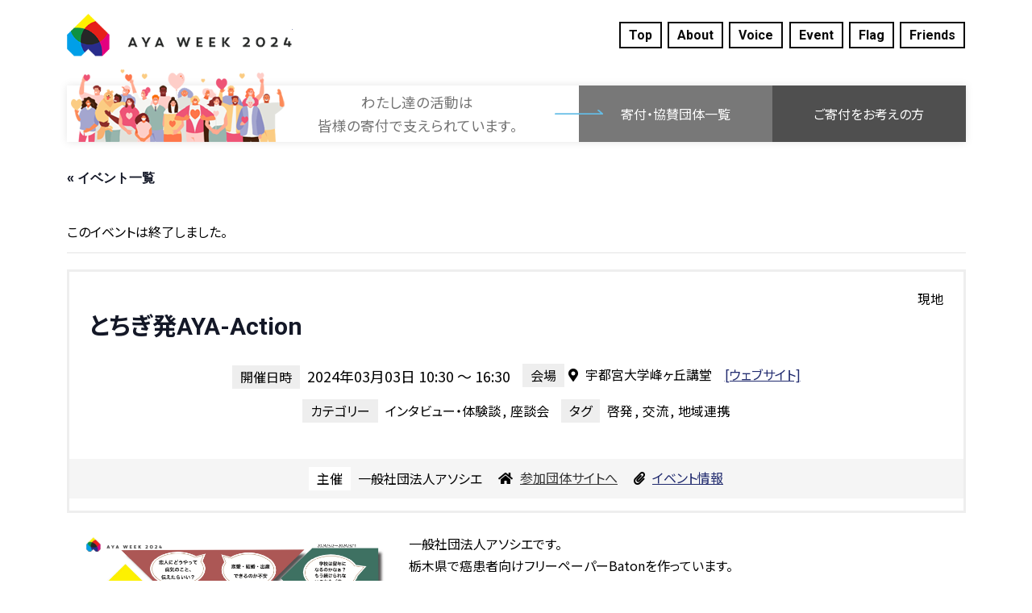

--- FILE ---
content_type: text/html
request_url: https://ayaweek.jp/2024/event/post-2519/
body_size: 11165
content:
<!DOCTYPE html>
<html lang="ja">
	
<head>
    <!-- Google tag (gtag.js) -->
    <script async src="https://www.googletagmanager.com/gtag/js?id=G-DKZBVVP4VF"></script>
    <script>window.dataLayer = window.dataLayer || [];
      function gtag(){dataLayer.push(arguments);}
      gtag('js', new Date());

      gtag('config', 'G-DKZBVVP4VF');</script>
    <meta charset="utf-8">
    <meta http-equiv="X-UA-Compatible" content="IE=edge">
<!-- IE互換表示 OFF -->
    <meta name="viewport" content="width=device-width, initial-scale=1, maximum-scale=5, minimum-scale=1">
    <meta name="format-detection" content="telephone=no">
            		<title>とちぎ発AYA-Action｜Event イベント｜AYA WEEK2024</title>
	
    		<meta name="description" content="一般社団法人アソシエです。栃木県で癌患者向けフリーペーパーBatonを作っています。&nbsp;創刊号からAYA世代に関してインタビューや座談会を掲載しており、今回は座談会に出席くださったAYA世代の方4名を含めて実行委員会を結成、若…">
    

    <link rel="icon" href="./../../wp-content/themes/ayaweek/images/favicon.ico" type="image/vnd.microsoft.icon">
    <link rel="apple-touch-icon" sizes="152x152" href="./../../wp-content/themes/ayaweek/images/apple-touch-icon.png">

                
    <script src="//webfonts.sakura.ne.jp/js/sakurav3.js"></script>

    <link rel="preconnect" href="https://fonts.googleapis.com/">
    <link rel="preconnect" href="https://fonts.gstatic.com/" crossorigin>
    <link href="https://fonts.googleapis.com/css2?family=Noto+Sans+JP:wght@400;700;900&family=Roboto:wght@400;700&display=swap" rel="stylesheet">
		
<link rel="stylesheet" id="tribe-events-views-v2-bootstrap-datepicker-styles-css" href="./../../wp-content/plugins/the-events-calendar/vendor/bootstrap-datepicker/css/bootstrap-datepicker.standalone.min.css" type="text/css" media="all">
<link rel="stylesheet" id="tec-variables-skeleton-css" href="./../../wp-content/plugins/the-events-calendar/common/build/css/variables-skeleton.css" type="text/css" media="all">
<link rel="stylesheet" id="tribe-common-skeleton-style-css" href="./../../wp-content/plugins/the-events-calendar/common/build/css/common-skeleton.css" type="text/css" media="all">
<link rel="stylesheet" id="tribe-tooltipster-css-css" href="./../../wp-content/plugins/the-events-calendar/common/vendor/tooltipster/tooltipster.bundle.min.css" type="text/css" media="all">
<link rel="stylesheet" id="tribe-events-views-v2-skeleton-css" href="./../../wp-content/plugins/the-events-calendar/build/css/views-skeleton.css" type="text/css" media="all">
<link rel="stylesheet" id="tec-variables-full-css" href="./../../wp-content/plugins/the-events-calendar/common/build/css/variables-full.css" type="text/css" media="all">
<link rel="stylesheet" id="tribe-common-full-style-css" href="./../../wp-content/plugins/the-events-calendar/common/build/css/common-full.css" type="text/css" media="all">
<link rel="stylesheet" id="tribe-events-views-v2-full-css" href="./../../wp-content/plugins/the-events-calendar/build/css/views-full.css" type="text/css" media="all">
<link rel="stylesheet" id="tribe-events-views-v2-print-css" href="./../../wp-content/plugins/the-events-calendar/build/css/views-print.css" type="text/css" media="print">
<link rel="stylesheet" id="tribe-events-views-v2-override-style-css" href="./../../wp-content/themes/ayaweek/tribe-events/tribe-events.css" type="text/css" media="all">
<meta name="robots" content="max-image-preview:large">
	<style>img:is([sizes="auto" i], [sizes^="auto," i]) { contain-intrinsic-size: 3000px 1500px }</style>
	<link rel="stylesheet" id="tribe-events-v2-single-skeleton-css" href="./../../wp-content/plugins/the-events-calendar/build/css/tribe-events-single-skeleton.css" type="text/css" media="all">
<link rel="stylesheet" id="tribe-events-v2-single-skeleton-full-css" href="./../../wp-content/plugins/the-events-calendar/build/css/tribe-events-single-full.css" type="text/css" media="all">
<style id="classic-theme-styles-inline-css" type="text/css">/*! This file is auto-generated */
.wp-block-button__link{color:#fff;background-color:#32373c;border-radius:9999px;box-shadow:none;text-decoration:none;padding:calc(.667em + 2px) calc(1.333em + 2px);font-size:1.125em}.wp-block-file__button{background:#32373c;color:#fff;text-decoration:none}</style>
<style id="filebird-block-filebird-gallery-style-inline-css" type="text/css">ul.filebird-block-filebird-gallery{margin:auto!important;padding:0!important;width:100%}ul.filebird-block-filebird-gallery.layout-grid{display:grid;grid-gap:20px;align-items:stretch;grid-template-columns:repeat(var(--columns),1fr);justify-items:stretch}ul.filebird-block-filebird-gallery.layout-grid li img{border:1px solid #ccc;box-shadow:2px 2px 6px 0 rgba(0,0,0,.3);height:100%;max-width:100%;-o-object-fit:cover;object-fit:cover;width:100%}ul.filebird-block-filebird-gallery.layout-masonry{-moz-column-count:var(--columns);-moz-column-gap:var(--space);column-gap:var(--space);-moz-column-width:var(--min-width);columns:var(--min-width) var(--columns);display:block;overflow:auto}ul.filebird-block-filebird-gallery.layout-masonry li{margin-bottom:var(--space)}ul.filebird-block-filebird-gallery li{list-style:none}ul.filebird-block-filebird-gallery li figure{height:100%;margin:0;padding:0;position:relative;width:100%}ul.filebird-block-filebird-gallery li figure figcaption{background:linear-gradient(0deg,rgba(0,0,0,.7),rgba(0,0,0,.3) 70%,transparent);bottom:0;box-sizing:border-box;color:#fff;font-size:.8em;margin:0;max-height:100%;overflow:auto;padding:3em .77em .7em;position:absolute;text-align:center;width:100%;z-index:2}ul.filebird-block-filebird-gallery li figure figcaption a{color:inherit}</style>
<style id="global-styles-inline-css" type="text/css">:root{--wp--preset--aspect-ratio--square: 1;--wp--preset--aspect-ratio--4-3: 4/3;--wp--preset--aspect-ratio--3-4: 3/4;--wp--preset--aspect-ratio--3-2: 3/2;--wp--preset--aspect-ratio--2-3: 2/3;--wp--preset--aspect-ratio--16-9: 16/9;--wp--preset--aspect-ratio--9-16: 9/16;--wp--preset--color--black: #000000;--wp--preset--color--cyan-bluish-gray: #abb8c3;--wp--preset--color--white: #ffffff;--wp--preset--color--pale-pink: #f78da7;--wp--preset--color--vivid-red: #cf2e2e;--wp--preset--color--luminous-vivid-orange: #ff6900;--wp--preset--color--luminous-vivid-amber: #fcb900;--wp--preset--color--light-green-cyan: #7bdcb5;--wp--preset--color--vivid-green-cyan: #00d084;--wp--preset--color--pale-cyan-blue: #8ed1fc;--wp--preset--color--vivid-cyan-blue: #0693e3;--wp--preset--color--vivid-purple: #9b51e0;--wp--preset--gradient--vivid-cyan-blue-to-vivid-purple: linear-gradient(135deg,rgba(6,147,227,1) 0%,rgb(155,81,224) 100%);--wp--preset--gradient--light-green-cyan-to-vivid-green-cyan: linear-gradient(135deg,rgb(122,220,180) 0%,rgb(0,208,130) 100%);--wp--preset--gradient--luminous-vivid-amber-to-luminous-vivid-orange: linear-gradient(135deg,rgba(252,185,0,1) 0%,rgba(255,105,0,1) 100%);--wp--preset--gradient--luminous-vivid-orange-to-vivid-red: linear-gradient(135deg,rgba(255,105,0,1) 0%,rgb(207,46,46) 100%);--wp--preset--gradient--very-light-gray-to-cyan-bluish-gray: linear-gradient(135deg,rgb(238,238,238) 0%,rgb(169,184,195) 100%);--wp--preset--gradient--cool-to-warm-spectrum: linear-gradient(135deg,rgb(74,234,220) 0%,rgb(151,120,209) 20%,rgb(207,42,186) 40%,rgb(238,44,130) 60%,rgb(251,105,98) 80%,rgb(254,248,76) 100%);--wp--preset--gradient--blush-light-purple: linear-gradient(135deg,rgb(255,206,236) 0%,rgb(152,150,240) 100%);--wp--preset--gradient--blush-bordeaux: linear-gradient(135deg,rgb(254,205,165) 0%,rgb(254,45,45) 50%,rgb(107,0,62) 100%);--wp--preset--gradient--luminous-dusk: linear-gradient(135deg,rgb(255,203,112) 0%,rgb(199,81,192) 50%,rgb(65,88,208) 100%);--wp--preset--gradient--pale-ocean: linear-gradient(135deg,rgb(255,245,203) 0%,rgb(182,227,212) 50%,rgb(51,167,181) 100%);--wp--preset--gradient--electric-grass: linear-gradient(135deg,rgb(202,248,128) 0%,rgb(113,206,126) 100%);--wp--preset--gradient--midnight: linear-gradient(135deg,rgb(2,3,129) 0%,rgb(40,116,252) 100%);--wp--preset--font-size--small: 13px;--wp--preset--font-size--medium: 20px;--wp--preset--font-size--large: 36px;--wp--preset--font-size--x-large: 42px;--wp--preset--spacing--20: 0.44rem;--wp--preset--spacing--30: 0.67rem;--wp--preset--spacing--40: 1rem;--wp--preset--spacing--50: 1.5rem;--wp--preset--spacing--60: 2.25rem;--wp--preset--spacing--70: 3.38rem;--wp--preset--spacing--80: 5.06rem;--wp--preset--shadow--natural: 6px 6px 9px rgba(0, 0, 0, 0.2);--wp--preset--shadow--deep: 12px 12px 50px rgba(0, 0, 0, 0.4);--wp--preset--shadow--sharp: 6px 6px 0px rgba(0, 0, 0, 0.2);--wp--preset--shadow--outlined: 6px 6px 0px -3px rgba(255, 255, 255, 1), 6px 6px rgba(0, 0, 0, 1);--wp--preset--shadow--crisp: 6px 6px 0px rgba(0, 0, 0, 1);}:where(.is-layout-flex){gap: 0.5em;}:where(.is-layout-grid){gap: 0.5em;}body .is-layout-flex{display: flex;}.is-layout-flex{flex-wrap: wrap;align-items: center;}.is-layout-flex > :is(*, div){margin: 0;}body .is-layout-grid{display: grid;}.is-layout-grid > :is(*, div){margin: 0;}:where(.wp-block-columns.is-layout-flex){gap: 2em;}:where(.wp-block-columns.is-layout-grid){gap: 2em;}:where(.wp-block-post-template.is-layout-flex){gap: 1.25em;}:where(.wp-block-post-template.is-layout-grid){gap: 1.25em;}.has-black-color{color: var(--wp--preset--color--black) !important;}.has-cyan-bluish-gray-color{color: var(--wp--preset--color--cyan-bluish-gray) !important;}.has-white-color{color: var(--wp--preset--color--white) !important;}.has-pale-pink-color{color: var(--wp--preset--color--pale-pink) !important;}.has-vivid-red-color{color: var(--wp--preset--color--vivid-red) !important;}.has-luminous-vivid-orange-color{color: var(--wp--preset--color--luminous-vivid-orange) !important;}.has-luminous-vivid-amber-color{color: var(--wp--preset--color--luminous-vivid-amber) !important;}.has-light-green-cyan-color{color: var(--wp--preset--color--light-green-cyan) !important;}.has-vivid-green-cyan-color{color: var(--wp--preset--color--vivid-green-cyan) !important;}.has-pale-cyan-blue-color{color: var(--wp--preset--color--pale-cyan-blue) !important;}.has-vivid-cyan-blue-color{color: var(--wp--preset--color--vivid-cyan-blue) !important;}.has-vivid-purple-color{color: var(--wp--preset--color--vivid-purple) !important;}.has-black-background-color{background-color: var(--wp--preset--color--black) !important;}.has-cyan-bluish-gray-background-color{background-color: var(--wp--preset--color--cyan-bluish-gray) !important;}.has-white-background-color{background-color: var(--wp--preset--color--white) !important;}.has-pale-pink-background-color{background-color: var(--wp--preset--color--pale-pink) !important;}.has-vivid-red-background-color{background-color: var(--wp--preset--color--vivid-red) !important;}.has-luminous-vivid-orange-background-color{background-color: var(--wp--preset--color--luminous-vivid-orange) !important;}.has-luminous-vivid-amber-background-color{background-color: var(--wp--preset--color--luminous-vivid-amber) !important;}.has-light-green-cyan-background-color{background-color: var(--wp--preset--color--light-green-cyan) !important;}.has-vivid-green-cyan-background-color{background-color: var(--wp--preset--color--vivid-green-cyan) !important;}.has-pale-cyan-blue-background-color{background-color: var(--wp--preset--color--pale-cyan-blue) !important;}.has-vivid-cyan-blue-background-color{background-color: var(--wp--preset--color--vivid-cyan-blue) !important;}.has-vivid-purple-background-color{background-color: var(--wp--preset--color--vivid-purple) !important;}.has-black-border-color{border-color: var(--wp--preset--color--black) !important;}.has-cyan-bluish-gray-border-color{border-color: var(--wp--preset--color--cyan-bluish-gray) !important;}.has-white-border-color{border-color: var(--wp--preset--color--white) !important;}.has-pale-pink-border-color{border-color: var(--wp--preset--color--pale-pink) !important;}.has-vivid-red-border-color{border-color: var(--wp--preset--color--vivid-red) !important;}.has-luminous-vivid-orange-border-color{border-color: var(--wp--preset--color--luminous-vivid-orange) !important;}.has-luminous-vivid-amber-border-color{border-color: var(--wp--preset--color--luminous-vivid-amber) !important;}.has-light-green-cyan-border-color{border-color: var(--wp--preset--color--light-green-cyan) !important;}.has-vivid-green-cyan-border-color{border-color: var(--wp--preset--color--vivid-green-cyan) !important;}.has-pale-cyan-blue-border-color{border-color: var(--wp--preset--color--pale-cyan-blue) !important;}.has-vivid-cyan-blue-border-color{border-color: var(--wp--preset--color--vivid-cyan-blue) !important;}.has-vivid-purple-border-color{border-color: var(--wp--preset--color--vivid-purple) !important;}.has-vivid-cyan-blue-to-vivid-purple-gradient-background{background: var(--wp--preset--gradient--vivid-cyan-blue-to-vivid-purple) !important;}.has-light-green-cyan-to-vivid-green-cyan-gradient-background{background: var(--wp--preset--gradient--light-green-cyan-to-vivid-green-cyan) !important;}.has-luminous-vivid-amber-to-luminous-vivid-orange-gradient-background{background: var(--wp--preset--gradient--luminous-vivid-amber-to-luminous-vivid-orange) !important;}.has-luminous-vivid-orange-to-vivid-red-gradient-background{background: var(--wp--preset--gradient--luminous-vivid-orange-to-vivid-red) !important;}.has-very-light-gray-to-cyan-bluish-gray-gradient-background{background: var(--wp--preset--gradient--very-light-gray-to-cyan-bluish-gray) !important;}.has-cool-to-warm-spectrum-gradient-background{background: var(--wp--preset--gradient--cool-to-warm-spectrum) !important;}.has-blush-light-purple-gradient-background{background: var(--wp--preset--gradient--blush-light-purple) !important;}.has-blush-bordeaux-gradient-background{background: var(--wp--preset--gradient--blush-bordeaux) !important;}.has-luminous-dusk-gradient-background{background: var(--wp--preset--gradient--luminous-dusk) !important;}.has-pale-ocean-gradient-background{background: var(--wp--preset--gradient--pale-ocean) !important;}.has-electric-grass-gradient-background{background: var(--wp--preset--gradient--electric-grass) !important;}.has-midnight-gradient-background{background: var(--wp--preset--gradient--midnight) !important;}.has-small-font-size{font-size: var(--wp--preset--font-size--small) !important;}.has-medium-font-size{font-size: var(--wp--preset--font-size--medium) !important;}.has-large-font-size{font-size: var(--wp--preset--font-size--large) !important;}.has-x-large-font-size{font-size: var(--wp--preset--font-size--x-large) !important;}
:where(.wp-block-post-template.is-layout-flex){gap: 1.25em;}:where(.wp-block-post-template.is-layout-grid){gap: 1.25em;}
:where(.wp-block-columns.is-layout-flex){gap: 2em;}:where(.wp-block-columns.is-layout-grid){gap: 2em;}
:root :where(.wp-block-pullquote){font-size: 1.5em;line-height: 1.6;}</style>
<link rel="stylesheet" id="reset-css" href="./../../wp-content/themes/ayaweek/css/reset.css" type="text/css" media="all">
<link rel="stylesheet" id="base-css" href="./../../wp-content/themes/ayaweek/style.css" type="text/css" media="all">
<link rel="stylesheet" id="menu-css" href="./../../wp-content/themes/ayaweek/css/menu.css" type="text/css" media="all">
<link rel="stylesheet" id="parts-css" href="./../../wp-content/themes/ayaweek/css/parts.css" type="text/css" media="all">
<link rel="stylesheet" id="page-css" href="./../../wp-content/themes/ayaweek/css/page.css" type="text/css" media="all">
<link rel="stylesheet" id="font-awesome-css-css" href="./../../wp-content/themes/ayaweek/css/fontawesome/5.15.0/css/all.min.css" type="text/css" media="all">
<script type="text/javascript" src="./../../wp-content/themes/ayaweek/js/jquery-3.5.1.min.js" id="jquery-js"></script>
<script type="text/javascript" src="./../../wp-content/plugins/the-events-calendar/common/build/js/tribe-common.js" id="tribe-common-js"></script>
<script type="text/javascript" src="./../../wp-content/plugins/the-events-calendar/build/js/views/breakpoints.js" id="tribe-events-views-v2-breakpoints-js"></script>
<script type="text/javascript" src="./../../wp-content/themes/ayaweek/js/custom.js" id="script-custom-js"></script>
<meta name="tec-api-version" content="v1">
<meta name="tec-api-origin" content="./../../index.html">
<link rel="alternate" href="./../../wp-json/tribe/events/v1/events/2519/index.html">
<link rel="canonical" href="./index.html">
<script type="application/ld+json">
[{"@context":"http://schema.org","@type":"Event","name":"とちぎ発AYA-Action","description":"&lt;p&gt;一般社団法人アソシエです。 栃木県で癌患者向けフリーペーパーBatonを作っています。 &amp;nbs...&lt;/p&gt;\\n","image":".//wp-content/uploads/2024/02/6e2d75622a3d8ad2089fbfaf65412bd5.png","url":".//event/post-2519/","eventAttendanceMode":"https://schema.org/OfflineEventAttendanceMode","eventStatus":"https://schema.org/EventScheduled","startDate":"2024-03-03T10:30:00+09:00","endDate":"2024-03-03T16:30:00+09:00","location":{"@type":"Place","name":"宇都宮大学峰ヶ丘講堂","description":"","url":"","address":{"@type":"PostalAddress","streetAddress":"峰町350","addressLocality":"宇都宮市","addressRegion":"栃木県","postalCode":"321-8505","addressCountry":"日本"},"telephone":"028-689-8858","sameAs":"https://gleaming-batonfreepaper.wordpress.com/"},"organizer":{"@type":"Person","name":"一般社団法人アソシエ","description":"","url":"http://associe-utsunomiya.com","telephone":"028-689-8858","email":"&#105;nfo&#64;a&#115;&#115;ocie&#45;&#117;&#116;&#115;&#117;&#110;&#111;miya.c&#111;&#109;","sameAs":"http://associe-utsunomiya.com"},"performer":"Organization"}]
</script>
</head>


<body data-rsssl="1" class="single-tribe_events">
	
	<div id="header">
		
		<div class="headerInner">
			
			<!-- header -->
			<header id="top">
				
				<div class="headerTitle">
											<div class="logo"><a href="./../../index.html">AYA WEEK2024</a></div>
									</div>

		<!-- globalMenu -->
		<div id="globalmenu" class="clearfix">
			<nav class="menu-globalmenu-container"><ul>
<li><a href="./../../index.html">Top</a></li>
<li><a href="./../../about/index.html">About</a></li>
<li><a href="./../../voice/index.html">Voice</a></li>
<li><a href="./../../eventcalendar/index.html">Event</a></li>
<li><a href="./../../flag/index.html">Flag</a></li>
<li><a href="./../../friends/index.html">Friends</a></li>
</ul></nav>		</div>
		<!--// globalMenu -->
				
			</header>
			<!--// header -->
			
		</div>
	</div>
	

	<div class="headerBnr">
		<div><span>わたし達の活動は<br>皆様の寄付で支えられています。</span></div>
		<div><a href="./../../friends/index.html#link4">寄付・協賛団体一覧</a></div>
		<div><a href="https://syncable.biz/campaign/5597" target="_blank">ご寄付をお考えの方</a></div>
	</div>
<section id="tribe-events-pg-template" class="tribe-events-pg-template"><div class="tribe-events-before-html"></div>
<span class="tribe-events-ajax-loading"><img class="tribe-events-spinner-medium" src="./../../wp-content/plugins/the-events-calendar/src/resources/images/tribe-loading.gif" alt="イベントを読み込み中"></span>
<div id="tribe-events-content" class="tribe-events-single">

	<p class="tribe-events-back">        
		<a href="./../../eventcalendar/index.html"> &laquo; イベント一覧</a>
        	</p>

	<!-- Notices -->
	<div class="tribe-events-notices"><ul><li>このイベントは終了しました。</li></ul></div>
	
	<!-- Event header -->
	<div id="tribe-events-header" data-title="とちぎ発AYA-Action &#8211; AYA WEEK2024" data-viewtitle="とちぎ発AYA-Action">
		<!-- Navigation -->
		<nav class="tribe-events-nav-pagination" aria-label="イベント ナビゲーション">
			<ul class="tribe-events-sub-nav">
				<li class="tribe-events-nav-previous"><a href="./../post-2698/index.html"><span>&laquo;</span> モヤモヤすっきり解消★オンラインカフェ会</a></li>
				<li class="tribe-events-nav-next"><a href="./../post-2224/index.html">サンデー・ブランチ＠あいかブレストクリニック <span>&raquo;</span></a></li>
			</ul>
			<!-- .tribe-events-sub-nav -->
		</nav>
	</div>
	<!-- #tribe-events-header -->
    		<div id="post-2519" class="post-2519 tribe_events type-tribe_events status-publish has-post-thumbnail hentry tag-enlightenment tag-exchange tag-regional-cooperation tribe_events_cat-interview-experiences tribe_events_cat-rt-discussion cat_interview-experiences cat_rt-discussion">
            <div class="eventTopBox">
                <div class="eventTopBoxTop">
                                            <div class="event-format-choice">
                        <ul>
                                                    <li>現地</li>
                                                </ul>
                    </div>
                                        <div class="detailTitle"><h1 class="tribe-events-single-event-title">とちぎ発AYA-Action</h1></div>

                                        <div class="detailEventDataRow1">
                        <!--イベント開催日-->
                        <div class="detaileventday">
<div>開催日時</div>
<span class="tribe-event-date-start">2024年03月03日 10:30</span> ～ <span class="tribe-event-time">16:30</span>
</div>                        <!--//イベント開催日-->
                        <!--会場情報-->
                                                                        <div class="detailEventInfoVenue">
                            <div>会場</div>
                            <div class="accsess-url-box">
                            宇都宮大学峰ヶ丘講堂　<span><a href="https://gleaming-batonfreepaper.wordpress.com/" target="_self" rel="external">[ウェブサイト]</a></span>                            </div>
                        </div>
                                                <!--//会場情報-->
                        <!--イベント費用-->
                                                <!--//イベント費用-->                     
                    </div>
                    <div class="detailEventDataRow1">
                    <!--イベントカテゴリー-->
                    <div class="detailevent-cat">
<div>カテゴリー</div>
<ul>
<li>インタビュー・体験談</li>
<li>座談会</li>
</ul>
</div>                    <!--//イベントカテゴリー-->
                    <!--イベントタグ-->                    
                    <div class="detailevent-tag">
<div>タグ</div>
<ul>
<li>啓発</li>
<li>交流</li>
<li>地域連携</li>
</ul>
</div>                    <!--//イベントタグ-->
                    </div>
                    
                </div>
                <div class="eventTopBoxBottom">
                                        <!--主催者-->
                                            <div class="organizing-name-box">
<div>主催</div>
                        一般社団法人アソシエ                        </div>
                    
                    <!--//主催者-->
                    <!--主催者団体サイトへ-->
                                            <div class="eventTopLink">
                            <div class="organizing-url-box">
                                <a href="http://associe-utsunomiya.com/" target="_self" rel="external">参加団体サイトへ</a>                            </div>
                        </div>
                                        <!--//主催者団体サイトへ-->
                    <!--イベント特設ページ-->
                                            <div class="eventDetailLink">
                            <div class="eventDetailLink-box">
                                <a href="https://lin.ee/7VQV7zl" target="_blank">イベント情報</a>
                            </div>
                        </div>
                                        <!--//イベント特設ページ-->
                </div>
            </div>
        </div>
        <div class="tagBox clearfix mb25">
            <div class="tribe-events tribe-common">
	<div class="tribe-events-c-subscribe-dropdown__container">
		<div class="tribe-events-c-subscribe-dropdown">
			<div class="tribe-common-c-btn-border tribe-events-c-subscribe-dropdown__button">
				<svg class="tribe-common-c-svgicon tribe-common-c-svgicon--cal-export tribe-events-c-subscribe-dropdown__export-icon" viewbox="0 0 23 17" xmlns="http://www.w3.org/2000/svg">
  <path fill-rule="evenodd" clip-rule="evenodd" d="M.128.896V16.13c0 .211.145.383.323.383h15.354c.179 0 .323-.172.323-.383V.896c0-.212-.144-.383-.323-.383H.451C.273.513.128.684.128.896Zm16 6.742h-.901V4.679H1.009v10.729h14.218v-3.336h.901V7.638ZM1.01 1.614h14.218v2.058H1.009V1.614Z"></path>
  <path d="M20.5 9.846H8.312M18.524 6.953l2.89 2.909-2.855 2.855" stroke-width="1.2" stroke-linecap="round" stroke-linejoin="round"></path>
</svg>
				<button class="tribe-events-c-subscribe-dropdown__button-text" aria-expanded="false" aria-controls="tribe-events-subscribe-dropdown-content" aria-label="View links to add events to your calendar">
					カレンダーに追加				</button>
				<svg class="tribe-common-c-svgicon tribe-common-c-svgicon--caret-down tribe-events-c-subscribe-dropdown__button-icon" viewbox="0 0 10 7" xmlns="http://www.w3.org/2000/svg" aria-hidden="true"><path fill-rule="evenodd" clip-rule="evenodd" d="M1.008.609L5 4.6 8.992.61l.958.958L5 6.517.05 1.566l.958-.958z" class="tribe-common-c-svgicon__svg-fill"></path></svg>
			</div>
			<div id="tribe-events-subscribe-dropdown-content" class="tribe-events-c-subscribe-dropdown__content">
				<ul class="tribe-events-c-subscribe-dropdown__list">
											
<li class="tribe-events-c-subscribe-dropdown__list-item">
	<a href="https://www.google.com/calendar/event?action=TEMPLATE&#038;dates=20240303T103000/20240303T163000&#038;text=%E3%81%A8%E3%81%A1%E3%81%8E%E7%99%BAAYA-Action&#038;details=%E4%B8%80%E8%88%AC%E7%A4%BE%E5%9B%A3%E6%B3%95%E4%BA%BA%E3%82%A2%E3%82%BD%E3%82%B7%E3%82%A8%E3%81%A7%E3%81%99%E3%80%82%E6%A0%83%E6%9C%A8%E7%9C%8C%E3%81%A7%E7%99%8C%E6%82%A3%E8%80%85%E5%90%91%E3%81%91%E3%83%95%E3%83%AA%E3%83%BC%E3%83%9A%E3%83%BC%E3%83%91%E3%83%BCBaton%E3%82%92%E4%BD%9C%E3%81%A3%E3%81%A6%E3%81%84%E3%81%BE%E3%81%99%E3%80%82%26nbsp%3B%E5%89%B5%E5%88%8A%E5%8F%B7%E3%81%8B%E3%82%89AYA%E4%B8%96%E4%BB%A3%E3%81%AB%E9%96%A2%E3%81%97%E3%81%A6%E3%82%A4%E3%83%B3%E3%82%BF%E3%83%93%E3%83%A5%E3%83%BC%E3%82%84%E5%BA%A7%E8%AB%87%E4%BC%9A%E3%82%92%E6%8E%B2%E8%BC%89%E3%81%97%E3%81%A6%E3%81%8A%E3%82%8A%E3%80%81%E4%BB%8A%E5%9B%9E%E3%81%AF%E5%BA%A7%E8%AB%87%E4%BC%9A%E3%81%AB%E5%87%BA%E5%B8%AD%E3%81%8F%E3%81%A0%E3%81%95%E3%81%A3%E3%81%9FAYA%E4%B8%96%E4%BB%A3%E3%81%AE%E6%96%B94%E5%90%8D%E3%82%92%E5%90%AB%E3%82%81%E3%81%A6%E5%AE%9F%E8%A1%8C%E5%A7%94%E5%93%A1%E4%BC%9A%E3%82%92%E7%B5%90%E6%88%90%E3%80%81%E8%8B%A5%E3%81%84%E6%84%9F%E6%80%A7%E3%81%A7%E3%80%81%E3%83%AA%E3%82%A2%E3%83%AB%E3%81%AA%E3%80%8C%E8%8B%A5%E3%81%8F%E3%81%97%E3%81%A6%E3%81%8C%E3%82%93%E3%81%AB%E3%81%AA%E3%82%8B%E3%81%A8%E3%81%84%E3%81%86%E3%81%93%E3%81%A8%E3%80%8D%E3%82%92%E5%90%8C%E5%B9%B4%E4%BB%A3%E3%81%AB%E7%9F%A5%E3%81%A3%E3%81%A6%E3%81%84%E3%81%9F%E3%81%A0%E3%81%91%E3%82%8B%E3%82%88%E3%81%86%E3%81%AB%E4%BC%81%E7%94%BB%E3%81%97%E3%81%BE%E3%81%97%E3%81%9F%E3%80%82AYA%E4%B8%96%E4%BB%A3%E3%81%8C%E3%82%93%E6%82%A3%E8%80%85%E3%81%A0%E3%81%91%E3%81%A7%E3%81%AF%E3%81%AA%E3%81%8F%E3%80%81%E3%82%B1%E3%82%A2%E3%82%AE%E3%83%90%E3%83%BC%E3%81%A7%E3%81%82%E3%82%8B%E3%81%94%E4%B8%A1%E8%A6%AA%E3%81%AE%E7%AB%8B%E5%A0%B4%E3%81%8B%E3%82%89%E3%82%82%E3%81%8A%E8%A9%B1%E3%82%92%E8%81%9E%E3%81%84%E3%81%9F%E3%82%8A%E3%81%97%E3%81%A6%E5%A4%9A%E8%A7%92%E7%9A%84%E3%81%ABAYA%E4%B8%96%E4%BB%A3%E3%81%AE%E3%81%8C%E3%82%93%E3%82%92%E8%80%83%E3%81%88%E3%81%A6%E3%81%84%E3%81%8D%E3%81%BE%E3%81%99%E3%80%82%26nbsp%3B%E6%A0%83%E6%9C%A8%E7%9C%8C%E3%81%AE%E5%BE%8C%E6%8F%B4%E3%82%82%E5%BE%97%E3%82%8B%E3%81%93%E3%81%A8%E3%81%8C%E3%81%A7%E3%81%8D%E3%81%BE%E3%81%97%E3%81%9F%E3%80%82%E7%9C%8C%E5%86%85%E3%81%AE%E7%9C%8C%E7%AB%8B%E9%AB%98%E6%A0%A1%E3%81%AB%E5%91%A8%E7%9F%A5%E3%81%97%E3%81%A6%E3%81%84%E3%81%9F%E3%81%A0%E3%81%91%E3%82%8B%E3%81%93%E3%81%A8%E3%81%AB%E3%81%AA%E3%81%A3%E3%81%A6%E3%81%84%E3%81%BE%E3%81%99%E3%80%82%E3%81%9D%E3%81%AE%E3%81%BB%E3%81%8B%E4%BC%9A%E5%A0%B4%E3%81%8C%E5%AE%87%E9%83%BD%E5%AE%AE%E5%A4%A7%E5%AD%A6%E3%81%A7%E3%81%82%E3%82%8B%E3%81%93%E3%81%A8%E3%82%82%E3%81%82%E3%82%8A%E3%80%81%E5%90%84%E5%A4%A7%E5%AD%A6%E3%80%81%E5%8C%BB%E7%99%82%E7%B3%BB%E3%81%AE%E5%B0%82%E9%96%80%E5%AD%A6%E6%A0%A1%E3%81%AA%E3%81%A9%E3%81%AB%E3%83%9D%E3%82%B9%E3%82%BF%E3%83%BC%E3%80%81%E3%83%81%E3%83%A9%E3%82%B7%E3%82%92%E9%85%8D%E5%B8%83%E3%81%97%E5%A4%9A%E3%81%8F%E3%81%AE%E6%96%B9%E3%81%AB%E6%9D%A5%E3%81%A6%E3%81%84%E3%81%9F%E3%81%A0%E3%81%91%E3%82%8B%E3%82%88%E3%81%86%E5%91%A8%E7%9F%A5%E3%81%97%E3%81%A6%E3+%28%E5%85%A8%E3%81%A6%E3%81%AE+%E3%82%A4%E3%83%99%E3%83%B3%E3%83%88+%E8%AA%AC%E6%98%8E%E3%82%92%E8%A1%A8%E7%A4%BA%3A+.%2F%2Fevent%2Fpost-2519%2F%29&#038;location=宇都宮大学峰ヶ丘講堂,%20峰町350,%20宇都宮市,%20栃木県,%20321-8505,%20日本&#038;trp=false&#038;ctz=Asia/Tokyo&#038;sprop=website:./" class="tribe-events-c-subscribe-dropdown__list-item-link" target="_blank" rel="noopener noreferrer nofollow noindex">
		Google カレンダー	</a>
</li>
											
<li class="tribe-events-c-subscribe-dropdown__list-item">
	<a href="webcal:.//event/post-2519/?ical=1" class="tribe-events-c-subscribe-dropdown__list-item-link" target="_blank" rel="noopener noreferrer nofollow noindex">
		iCalendar	</a>
</li>
											
<li class="tribe-events-c-subscribe-dropdown__list-item">
	<a href="https://outlook.office.com/owa/?path=/calendar/action/compose&#038;rrv=addevent&#038;startdt=2024-03-03T10%3A30%3A00%2B09%3A00&#038;enddt=2024-03-03T16%3A30%3A00%2B09%3A00&#038;location=宇都宮大学峰ヶ丘講堂,%20峰町350,%20宇都宮市,%20栃木県,%20321-8505,%20日本&#038;subject=%E3%81%A8%E3%81%A1%E3%81%8E%E7%99%BAAYA-Action&#038;body=%E4%B8%80%E8%88%AC%E7%A4%BE%E5%9B%A3%E6%B3%95%E4%BA%BA%E3%82%A2%E3%82%BD%E3%82%B7%E3%82%A8%E3%81%A7%E3%81%99%E3%80%82%E6%A0%83%E6%9C%A8%E7%9C%8C%E3%81%A7%E7%99%8C%E6%82%A3%E8%80%85%E5%90%91%E3%81%91%E3%83%95%E3%83%AA%E3%83%BC%E3%83%9A%E3%83%BC%E3%83%91%E3%83%BCBaton%E3%82%92%E4%BD%9C%E3%81%A3%E3%81%A6%E3%81%84%E3%81%BE%E3%81%99%E3%80%82%26nbsp%3B%E5%89%B5%E5%88%8A%E5%8F%B7%E3%81%8B%E3%82%89AYA%E4%B8%96%E4%BB%A3%E3%81%AB%E9%96%A2%E3%81%97%E3%81%A6%E3%82%A4%E3%83%B3%E3%82%BF%E3%83%93%E3%83%A5%E3%83%BC%E3%82%84%E5%BA%A7%E8%AB%87%E4%BC%9A%E3%82%92%E6%8E%B2%E8%BC%89%E3%81%97%E3%81%A6%E3%81%8A%E3%82%8A%E3%80%81%E4%BB%8A%E5%9B%9E%E3%81%AF%E5%BA%A7%E8%AB%87%E4%BC%9A%E3%81%AB%E5%87%BA%E5%B8%AD%E3%81%8F%E3%81%A0%E3%81%95%E3%81%A3%E3%81%9FAYA%E4%B8%96%E4%BB%A3%E3%81%AE%E6%96%B94%E5%90%8D%E3%82%92%E5%90%AB%E3%82%81%E3%81%A6%E5%AE%9F%E8%A1%8C%E5%A7%94%E5%93%A1%E4%BC%9A%E3%82%92%E7%B5%90%E6%88%90%E3%80%81%E8%8B%A5%E3%81%84%E6%84%9F%E6%80%A7%E3%81%A7%E3%80%81%E3%83%AA%E3%82%A2%E3%83%AB%E3%81%AA%E3%80%8C%E8%8B%A5%E3%81%8F%E3%81%97%E3%81%A6%E3%81%8C%E3%82%93%E3%81%AB%E3%81%AA%E3%82%8B%E3%81%A8%E3%81%84%E3%81%86%E3%81%93%E3%81%A8%E3%80%8D%E3%82%92%E5%90%8C%E5%B9%B4%E4%BB%A3%E3%81%AB%E7%9F%A5%E3%81%A3%E3%81%A6%E3%81%84%E3%81%9F%E3%81%A0%E3%81%91%E3%82%8B%E3%82%88%E3%81%86%E3%81%AB%E4%BC%81%E7%94%BB%E3%81%97%E3%81%BE%E3%81%97%E3%81%9F%E3%80%82AYA%E4%B8%96%E4%BB%A3%E3%81%8C%E3%82%93%E6%82%A3%E8%80%85%E3%81%A0%E3%81%91%E3%81%A7%E3%81%AF%E3%81%AA%E3%81%8F%E3%80%81%E3%82%B1%E3%82%A2%E3%82%AE%E3%83%90%E3%83%BC%E3%81%A7%E3%81%82%E3%82%8B%E3%81%94%E4%B8%A1%E8%A6%AA%E3%81%AE%E7%AB%8B%E5%A0%B4%E3%81%8B%E3%82%89%E3%82%82%E3%81%8A%E8%A9%B1%E3%82%92%E8%81%9E%E3%81%84%E3%81%9F%E3%82%8A%E3%81%97%E3%81%A6%E5%A4%9A%E8%A7%92%E7%9A%84%E3%81%ABAYA%E4%B8%96%E4%BB%A3%E3%81%AE%E3%81%8C%E3%82%93%E3%82%92%E8%80%83%E3%81%88%E3%81%A6%E3%81%84%E3%81%8D%E3%81%BE%E3%81%99%E3%80%82%26nbsp%3B%E6%A0%83%E6%9C%A8%E7%9C%8C%E3%81%AE%E5%BE%8C%E6%8F%B4%E3%82%82%E5%BE%97%E3%82%8B%E3%81%93%E3%81%A8%E3%81%8C%E3%81%A7%E3%81%8D%E3%81%BE%E3%81%97%E3%81%9F%E3%80%82%E7%9C%8C%E5%86%85%E3%81%AE%E7%9C%8C%E7%AB%8B%E9%AB%98%E6%A0%A1%E3%81%AB%E5%91%A8%E7%9F%A5%E3%81%97%E3%81%A6%E3%81%84%E3%81%9F%E3%81%A0%E3%81%91%E3%82%8B%E3%81%93%E3%81%A8%E3%81%AB%E3%81%AA%E3%81%A3%E3%81%A6%E3%81%84%E3%81%BE%E3%81%99%E3%80%82%E3%81%9D%E3%81%AE%E3%81%BB%E3%81%8B%E4%BC%9A%E5%A0%B4%E3%81%8C%E5%AE%87%E9%83%BD%E5%AE%AE%E5%A4%A7%E5%AD%A6%E3%81%A7%E3%81%82%E3%82%8B%E3%81%93%E3%81%A8%E3%82%82%E3%81%82%E3%82%8A%E3%80%81%E5%90%84%E5%A4%A7%E5%AD%A6%E3%80%81%E5%8C%BB%E7%99%82%E7%B3%BB%E3%81%AE%E5%B0%82%E9%96%80%E5%AD%A6%E6%A0%A1%E3%81%AA%E3%20%28%E5%85%A8%E3%81%A6%E3%81%AE%20%E3%82%A4%E3%83%99%E3%83%B3%E3%83%88%20%E8%AA%AC%E6%98%8E%E3%82%92%E8%A1%A8%E7%A4%BA%3A%20.%2F%2Fevent%2Fpost-2519%2F%29" class="tribe-events-c-subscribe-dropdown__list-item-link" target="_blank" rel="noopener noreferrer nofollow noindex">
		Outlook 365	</a>
</li>
											
<li class="tribe-events-c-subscribe-dropdown__list-item">
	<a href="https://outlook.live.com/owa/?path=/calendar/action/compose&#038;rrv=addevent&#038;startdt=2024-03-03T10%3A30%3A00%2B09%3A00&#038;enddt=2024-03-03T16%3A30%3A00%2B09%3A00&#038;location=宇都宮大学峰ヶ丘講堂,%20峰町350,%20宇都宮市,%20栃木県,%20321-8505,%20日本&#038;subject=%E3%81%A8%E3%81%A1%E3%81%8E%E7%99%BAAYA-Action&#038;body=%E4%B8%80%E8%88%AC%E7%A4%BE%E5%9B%A3%E6%B3%95%E4%BA%BA%E3%82%A2%E3%82%BD%E3%82%B7%E3%82%A8%E3%81%A7%E3%81%99%E3%80%82%E6%A0%83%E6%9C%A8%E7%9C%8C%E3%81%A7%E7%99%8C%E6%82%A3%E8%80%85%E5%90%91%E3%81%91%E3%83%95%E3%83%AA%E3%83%BC%E3%83%9A%E3%83%BC%E3%83%91%E3%83%BCBaton%E3%82%92%E4%BD%9C%E3%81%A3%E3%81%A6%E3%81%84%E3%81%BE%E3%81%99%E3%80%82%26nbsp%3B%E5%89%B5%E5%88%8A%E5%8F%B7%E3%81%8B%E3%82%89AYA%E4%B8%96%E4%BB%A3%E3%81%AB%E9%96%A2%E3%81%97%E3%81%A6%E3%82%A4%E3%83%B3%E3%82%BF%E3%83%93%E3%83%A5%E3%83%BC%E3%82%84%E5%BA%A7%E8%AB%87%E4%BC%9A%E3%82%92%E6%8E%B2%E8%BC%89%E3%81%97%E3%81%A6%E3%81%8A%E3%82%8A%E3%80%81%E4%BB%8A%E5%9B%9E%E3%81%AF%E5%BA%A7%E8%AB%87%E4%BC%9A%E3%81%AB%E5%87%BA%E5%B8%AD%E3%81%8F%E3%81%A0%E3%81%95%E3%81%A3%E3%81%9FAYA%E4%B8%96%E4%BB%A3%E3%81%AE%E6%96%B94%E5%90%8D%E3%82%92%E5%90%AB%E3%82%81%E3%81%A6%E5%AE%9F%E8%A1%8C%E5%A7%94%E5%93%A1%E4%BC%9A%E3%82%92%E7%B5%90%E6%88%90%E3%80%81%E8%8B%A5%E3%81%84%E6%84%9F%E6%80%A7%E3%81%A7%E3%80%81%E3%83%AA%E3%82%A2%E3%83%AB%E3%81%AA%E3%80%8C%E8%8B%A5%E3%81%8F%E3%81%97%E3%81%A6%E3%81%8C%E3%82%93%E3%81%AB%E3%81%AA%E3%82%8B%E3%81%A8%E3%81%84%E3%81%86%E3%81%93%E3%81%A8%E3%80%8D%E3%82%92%E5%90%8C%E5%B9%B4%E4%BB%A3%E3%81%AB%E7%9F%A5%E3%81%A3%E3%81%A6%E3%81%84%E3%81%9F%E3%81%A0%E3%81%91%E3%82%8B%E3%82%88%E3%81%86%E3%81%AB%E4%BC%81%E7%94%BB%E3%81%97%E3%81%BE%E3%81%97%E3%81%9F%E3%80%82AYA%E4%B8%96%E4%BB%A3%E3%81%8C%E3%82%93%E6%82%A3%E8%80%85%E3%81%A0%E3%81%91%E3%81%A7%E3%81%AF%E3%81%AA%E3%81%8F%E3%80%81%E3%82%B1%E3%82%A2%E3%82%AE%E3%83%90%E3%83%BC%E3%81%A7%E3%81%82%E3%82%8B%E3%81%94%E4%B8%A1%E8%A6%AA%E3%81%AE%E7%AB%8B%E5%A0%B4%E3%81%8B%E3%82%89%E3%82%82%E3%81%8A%E8%A9%B1%E3%82%92%E8%81%9E%E3%81%84%E3%81%9F%E3%82%8A%E3%81%97%E3%81%A6%E5%A4%9A%E8%A7%92%E7%9A%84%E3%81%ABAYA%E4%B8%96%E4%BB%A3%E3%81%AE%E3%81%8C%E3%82%93%E3%82%92%E8%80%83%E3%81%88%E3%81%A6%E3%81%84%E3%81%8D%E3%81%BE%E3%81%99%E3%80%82%26nbsp%3B%E6%A0%83%E6%9C%A8%E7%9C%8C%E3%81%AE%E5%BE%8C%E6%8F%B4%E3%82%82%E5%BE%97%E3%82%8B%E3%81%93%E3%81%A8%E3%81%8C%E3%81%A7%E3%81%8D%E3%81%BE%E3%81%97%E3%81%9F%E3%80%82%E7%9C%8C%E5%86%85%E3%81%AE%E7%9C%8C%E7%AB%8B%E9%AB%98%E6%A0%A1%E3%81%AB%E5%91%A8%E7%9F%A5%E3%81%97%E3%81%A6%E3%81%84%E3%81%9F%E3%81%A0%E3%81%91%E3%82%8B%E3%81%93%E3%81%A8%E3%81%AB%E3%81%AA%E3%81%A3%E3%81%A6%E3%81%84%E3%81%BE%E3%81%99%E3%80%82%E3%81%9D%E3%81%AE%E3%81%BB%E3%81%8B%E4%BC%9A%E5%A0%B4%E3%81%8C%E5%AE%87%E9%83%BD%E5%AE%AE%E5%A4%A7%E5%AD%A6%E3%81%A7%E3%81%82%E3%82%8B%E3%81%93%E3%81%A8%E3%82%82%E3%81%82%E3%82%8A%E3%80%81%E5%90%84%E5%A4%A7%E5%AD%A6%E3%80%81%E5%8C%BB%E7%99%82%E7%B3%BB%E3%81%AE%E5%B0%82%E9%96%80%E5%AD%A6%E6%A0%A1%E3%81%AA%E3%20%28%E5%85%A8%E3%81%A6%E3%81%AE%20%E3%82%A4%E3%83%99%E3%83%B3%E3%83%88%20%E8%AA%AC%E6%98%8E%E3%82%92%E8%A1%A8%E7%A4%BA%3A%20.%2F%2Fevent%2Fpost-2519%2F%29" class="tribe-events-c-subscribe-dropdown__list-item-link" target="_blank" rel="noopener noreferrer nofollow noindex">
		Outlook Live	</a>
</li>
									</ul>
			</div>
		</div>
	</div>
</div>
                                
            <div class="eventcontens">
                <div>
<p>一般社団法人アソシエです。</p>
<p>栃木県で癌患者向けフリーペーパーBatonを作っています。</p>
<p>&nbsp;</p>
<p>創刊号からAYA世代に関してインタビューや座談会を掲載しており、今回は座談会に出席くださったAYA世代の方4名を含めて実行委員会を結成、若い感性で、リアルな「若くしてがんになるということ」を同年代に知っていただけるように企画しました。AYA世代がん患者だけではなく、ケアギバーであるご両親の立場からもお話を聞いたりして多角的にAYA世代のがんを考えていきます。</p>
<p>&nbsp;</p>
<p>栃木県の後援も得ることができました。県内の県立高校に周知していただけることになっています。そのほか会場が宇都宮大学であることもあり、各大学、医療系の専門学校などにポスター、チラシを配布し多くの方に来ていただけるよう周知していきたいと思います。</p>
<p>&nbsp;</p>
<p>当日は来場者と対話ができる工夫をできるだけ凝らして、記憶に残るイベントにしたいと思っています。</p>
</div>
                <div>
                                                                                                                                    <div>
                                <a href="./../../wp-content/uploads/2024/02/fb6ecfe75be24eb0e9f2dac1eeee0162.png" target="_blank"><img src="./../../wp-content/uploads/2024/02/fb6ecfe75be24eb0e9f2dac1eeee0162.png" width="759" height="1080" alt=""></a>
                                <div class="small2 txtCenter">画像をクリックすると大きい画像が別タブで閲覧できます。</div>
                                </div>
                                                                                        </div>
            </div>

                    </div>
            
    
		
	<!-- Event footer -->
	<div id="tribe-events-footer">
		<!-- Navigation -->
		<nav class="tribe-events-nav-pagination" aria-label="イベント ナビゲーション">
			<ul class="tribe-events-sub-nav">
				<li class="tribe-events-nav-previous"><a href="./../post-2698/index.html"><span>&laquo;</span> モヤモヤすっきり解消★オンラインカフェ会</a></li>
				<li class="tribe-events-nav-next"><a href="./../post-2224/index.html">サンデー・ブランチ＠あいかブレストクリニック <span>&raquo;</span></a></li>
			</ul>
			<!-- .tribe-events-sub-nav -->
		</nav>
	</div>
	<!-- #tribe-events-footer -->

</div>
<!-- #tribe-events-content -->
<div class="tribe-events-after-html"></div>
<!--
This calendar is powered by The Events Calendar.
http://evnt.is/18wn
-->
</section><!-- pagetop link -->
<div id="pageTop"><div><a id="movePageTop"><span>このページの先頭へ戻る</span></a></div></div>
<!-- //pagetop link --> 

<!-- footer -->
<footer id="footer">
	
	<div class="footerInner clearfix">
				
      <div class="footerInfo">
		<div class="ftShare">AYA week 2024をシェアする</div>
		<p>#AYA世代 #AYAweek #知ろう一緒に</p>
			
		<div class="snsLink">
		  <ul>
				<li><a href="https://twitter.com/ayaweek2024" target="_blank"><img src="./../../wp-content/themes/ayaweek/images/base/x.png" alt="X"></a></li>
				<li><a href="https://www.facebook.com/ayaweek.fb" target="_blank"><img src="./../../wp-content/themes/ayaweek/images/base/facebook.png" alt="facebook"></a></li>
				<li><a href="https://line.me/R/ti/p/@527jrniq?from=page" target="_blank"><img src="./../../wp-content/themes/ayaweek/images/base/line.png" alt="LINE"></a></li>
				<li><a href="https://www.tiktok.com/@ayaweek2024" target="_blank"><img src="./../../wp-content/themes/ayaweek/images/base/tiktok.png" alt="tiktok"></a></li>
				<li><a href="https://www.instagram.com/ayaweek2024/" target="_blank"><img src="./../../wp-content/themes/ayaweek/images/base/instagram.png" alt="instagram"></a></li>
              <li><a href="https://www.youtube.com/channel/UCvgkQwL0qKOzEX4WBwlKcqA" target="_blank"><img src="./../../wp-content/themes/ayaweek/images/base/youtube.png" alt="Youtube"></a></li>
			</ul>
		</div>
			
		<div class="footerLogo">
			<img src="./../../wp-content/themes/ayaweek/images/base/logo.webp" alt="AYAweek2023">
			<div>SUPPORTED BY AYA研</div>
		</div>
          
        <!-- footerMenu -->
		<div class="footerMenu"><ul>
<li><a rel="privacy-policy" href="./../../privacy/index.html">個人情報保護方針</a></li>
</ul></div>		<!-- //footerMenu -->
			
      </div>
	
	</div>
    
	
	<div id="copyright"><div class="copyrightInner">&copy; 2020-2024 AYA week 2024</div></div>
	
	<div class="footerBtm">
		この活動は皆さまの寄付で支えられています。
		<div><a href="./../../friends/index.html#link4">寄付・協賛団体一覧はこちら</a></div>
        <div><a href="https://syncable.biz/campaign/5597" target="_blank">ご寄付をお考えの方</a></div>
	</div>
	
</footer>
<!-- //footer -->


<!-- sp -->
<div id="overlay"></div>
<div id="humberger"><span class="humbergerMenu"></span></div>
<div id="drawernav" class="menu-spmenu-container"><ul>
<li><a href="./../../index.html">Top</a></li>
<li><a href="./../../about/index.html">About</a></li>
<li><a href="./../../voice/index.html">Voice</a></li>
<li><a href="./../../eventcalendar/index.html">Event</a></li>
<li><a href="./../../flag/index.html">Flag</a></li>
<li><a href="./../../friends/index.html">Friends</a></li>
</ul></div>
<!-- sp -->


<script type="speculationrules">{"prefetch":[{"source":"document","where":{"and":[{"href_matches":"\/2024\/*"},{"not":{"href_matches":["\/2024\/wp-*.php","\/2024\/wp-admin\/*","\/2024\/wp-content\/uploads\/*","\/2024\/wp-content\/*","\/2024\/wp-content\/plugins\/*","\/2024\/wp-content\/themes\/ayaweek\/*","\/2024\/*\\?(.+)"]}},{"not":{"selector_matches":"a[rel~=\"nofollow\"]"}},{"not":{"selector_matches":".no-prefetch, .no-prefetch a"}}]},"eagerness":"conservative"}]}</script>
		<script>( function ( body ) {
			'use strict';
			body.className = body.className.replace( /\btribe-no-js\b/, 'tribe-js' );
		} )( document.body );</script>
		<script> /* <![CDATA[ */var tribe_l10n_datatables = {"aria":{"sort_ascending":": activate to sort column ascending","sort_descending":": activate to sort column descending"},"length_menu":"Show _MENU_ entries","empty_table":"No data available in table","info":"Showing _START_ to _END_ of _TOTAL_ entries","info_empty":"Showing 0 to 0 of 0 entries","info_filtered":"(filtered from _MAX_ total entries)","zero_records":"No matching records found","search":"Search:","all_selected_text":"All items on this page were selected. ","select_all_link":"Select all pages","clear_selection":"Clear Selection.","pagination":{"all":"All","next":"Next","previous":"Previous"},"select":{"rows":{"0":"","_":": Selected %d rows","1":": Selected 1 row"}},"datepicker":{"dayNames":["日曜日","月曜日","火曜日","水曜日","木曜日","金曜日","土曜日"],"dayNamesShort":["日","月","火","水","木","金","土"],"dayNamesMin":["日","月","火","水","木","金","土"],"monthNames":["1月","2月","3月","4月","5月","6月","7月","8月","9月","10月","11月","12月"],"monthNamesShort":["1月","2月","3月","4月","5月","6月","7月","8月","9月","10月","11月","12月"],"monthNamesMin":["1月","2月","3月","4月","5月","6月","7月","8月","9月","10月","11月","12月"],"nextText":"Next","prevText":"Prev","currentText":"Today","closeText":"Done","today":"Today","clear":"Clear"}};/* ]]> */ </script><script type="text/javascript" src="./../../wp-content/plugins/the-events-calendar/vendor/bootstrap-datepicker/js/bootstrap-datepicker.min.js" id="tribe-events-views-v2-bootstrap-datepicker-js"></script>
<script type="text/javascript" src="./../../wp-content/plugins/the-events-calendar/build/js/views/viewport.js" id="tribe-events-views-v2-viewport-js"></script>
<script type="text/javascript" src="./../../wp-content/plugins/the-events-calendar/build/js/views/accordion.js" id="tribe-events-views-v2-accordion-js"></script>
<script type="text/javascript" src="./../../wp-content/plugins/the-events-calendar/build/js/views/view-selector.js" id="tribe-events-views-v2-view-selector-js"></script>
<script type="text/javascript" src="./../../wp-content/plugins/the-events-calendar/build/js/views/ical-links.js" id="tribe-events-views-v2-ical-links-js"></script>
<script type="text/javascript" src="./../../wp-content/plugins/the-events-calendar/build/js/views/navigation-scroll.js" id="tribe-events-views-v2-navigation-scroll-js"></script>
<script type="text/javascript" src="./../../wp-content/plugins/the-events-calendar/build/js/views/multiday-events.js" id="tribe-events-views-v2-multiday-events-js"></script>
<script type="text/javascript" src="./../../wp-content/plugins/the-events-calendar/build/js/views/month-mobile-events.js" id="tribe-events-views-v2-month-mobile-events-js"></script>
<script type="text/javascript" src="./../../wp-content/plugins/the-events-calendar/build/js/views/month-grid.js" id="tribe-events-views-v2-month-grid-js"></script>
<script type="text/javascript" src="./../../wp-content/plugins/the-events-calendar/common/vendor/tooltipster/tooltipster.bundle.min.js" id="tribe-tooltipster-js"></script>
<script type="text/javascript" src="./../../wp-content/plugins/the-events-calendar/build/js/views/tooltip.js" id="tribe-events-views-v2-tooltip-js"></script>
<script type="text/javascript" src="./../../wp-content/plugins/the-events-calendar/build/js/views/events-bar.js" id="tribe-events-views-v2-events-bar-js"></script>
<script type="text/javascript" src="./../../wp-content/plugins/the-events-calendar/build/js/views/events-bar-inputs.js" id="tribe-events-views-v2-events-bar-inputs-js"></script>
<script type="text/javascript" src="./../../wp-content/plugins/the-events-calendar/build/js/views/datepicker.js" id="tribe-events-views-v2-datepicker-js"></script>
<script type="text/javascript" src="./../../wp-content/themes/ayaweek/js/option.js" id="option-js"></script>
<script type="text/javascript" src="./../../wp-content/plugins/page-links-to/dist/new-tab.js" id="page-links-to-js"></script>
<script type="text/javascript" src="./../../wp-content/plugins/the-events-calendar/common/build/js/utils/query-string.js" id="tribe-query-string-js"></script>
<script src="./../../wp-content/plugins/the-events-calendar/common/build/js/underscore-before.js"></script>
<script type="text/javascript" src="./../../wp-includes/js/underscore.min.js" id="underscore-js"></script>
<script src="./../../wp-content/plugins/the-events-calendar/common/build/js/underscore-after.js"></script>
<script type="text/javascript" src="./../../wp-includes/js/dist/hooks.min.js" id="wp-hooks-js"></script>
<script defer type="text/javascript" src="./../../wp-content/plugins/the-events-calendar/build/js/views/manager.js" id="tribe-events-views-v2-manager-js"></script>
    </body>
</html>

--- FILE ---
content_type: text/css
request_url: https://ayaweek.jp/2024/wp-content/themes/ayaweek/tribe-events/tribe-events.css
body_size: 781
content:
@charset "utf-8";
/* CSS Document */

.front .scheduleBox .tribe-common--breakpoint-medium.tribe-events .tribe-events-l-container{
        min-height:0;
        padding:0;
    }
.front .tribe-events .tribe-events-c-subscribe-dropdown__container,
.eventcalendar .tribe-events .tribe-events-c-subscribe-dropdown__container,
.archive .tribe-events .tribe-events-c-subscribe-dropdown__container{
    display:none;
}
.tribe-common--breakpoint-medium.tribe-events .tribe-events-c-top-bar__nav {
    display:none!important;
}
.tribe-common--breakpoint-medium.tribe-events .tribe-events-header__messages:not(.tribe-events-header__messages--mobile) {
    display:none!important;
}
.tribe-common--breakpoint-medium.tribe-events .tribe-events-l-container{
    min-height:100px;
    padding-bottom:56px;
}
.front a.tribe-events-c-messages__message-list-item-link.tribe-common-anchor-thin-alt,
.eventcalendar a.tribe-events-c-messages__message-list-item-link.tribe-common-anchor-thin-alt,
.archive a.tribe-events-c-messages__message-list-item-link.tribe-common-anchor-thin-alt{
    flex-grow:1;
}
@media only screen and (max-width:999px) {
    .front .tribe-events .tribe-events-l-container{
        min-height:0;
        padding:0;        
    }
    .front .tribe-events .tribe-events-c-nav,
    .eventcalendar .tribe-events .tribe-events-c-nav,
    .archive .tribe-events .tribe-events-c-nav{
        border-top:none;
    }
    .tribe-events .tribe-events-l-container{
        min-height:auto;
    }
    .tribe-events .tribe-events-c-nav__list{
        display:none;
    }
    /*.tribe-events .tribe-events-calendar-month-mobile-events__mobile-day--show{
        display:none;
    }*/
    .front a.tribe-events-c-messages__message-list-item-link.tribe-common-anchor-thin-alt,
    .eventcalendar a.tribe-events-c-messages__message-list-item-link.tribe-common-anchor-thin-alt,
    .archive a.tribe-events-c-messages__message-list-item-link.tribe-common-anchor-thin-alt{
        flex-grow:0;
    }
}

#tribe-events-pg-template{
    max-width:1115px!important;
    min-width:1000px!important;
    margin:0 auto 60px!important;
    padding:0!important;
    clear:both!important;
}
@media only screen and (max-width:999px) {
    #tribe-events-pg-template{
        width:100%!important;
        min-width:100px!important;
        padding:0 15px!important;
    }
}
.detailTitle .tribe-events-single-event-title{
    font-size: 3.0rem;
    font-family: 'Roboto','Noto Sans JP', sans-serif;
    font-weight: 700;
    line-height:1.4;
    margin-bottom:25px;
}
.detailTitle .tribe-events-single-event-title span{
    font-size:0.6em;
    display:inline-block;
    margin-bottom:10px;
    font-weight:normal;
}
.tagBox ul.tribe-events-c-top-bar__nav-list li{
    list-style-type:none;
}
.tagBox ul.tribe-events-c-view-selector__list li{
    list-style-type:none;
}
.tagBox .tribe-common h2::before{
    display:none;    
}
.tribe-events .cat_cattest1 .tribe-events-calendar-month__multiday-event-bar-inner{
    background-color:rgba(214,0,108,0.5);
}
/*カレンダーに追加を消す（アーカイブ処理）*/
.tagBox .tribe-events.tribe-common{display:none}

--- FILE ---
content_type: text/css
request_url: https://ayaweek.jp/2024/wp-content/themes/ayaweek/style.css
body_size: 2925
content:
@charset "utf-8";
/*
Theme Name: AYAweek
Theme URI: https://www.dik.co.jp/
Version: 2.0.0
Author: DIK
*/

#humberger {
    -vendor-animation-duration: 3s;
    -vendor-animation-delay: 2s;
    -vendor-animation-iteration-count: infinite;
}
* { box-sizing: border-box; }
html { font-size: 62.5%; /* 15px x 0.625 = 10px(=1rem) */ }
body {
	background: #fff;
	font-family: 'Noto Sans JP',"メイリオ", Meiryo, "ヒラギノ角ゴ Pro W3", "Hiragino Kaku Gothic Pro", Osaka, "ＭＳ Ｐゴシック", "MS PGothic", sans-serif;
	font-size: 1.6rem;
	-webkit-text-size-adjust: 100%;
	font-feature-settings: "palt";
	line-height: 1.7;
}

/* ------------------------------------------------------- */
/* layout ------------------------------------------------ */
/* ------------------------------------------------------- */

/* base サイトレイアウトの基本設定 ----------------------- */

#top {
	width: 100%;
}
#container {
	max-width: 1115px;
	min-width: 1000px;
	margin: 0 auto 60px;
	padding: 0;
	clear: both;
}
#main {
	width: calc(100% - 285px);
	float: left;
}
#side {
	width: 260px;
	float: right;
}
#footer {
	width: 100%;
	min-width: 1000px;
}
@media only screen and (max-width:999px) {
    #container {
        min-width: 100px;
        width: 100%;
        padding: 0 15px 0 15px;
    }
    #main {
        width: 100%;
        float: none;
        margin: 0 0 15px 0;
    }
    #side {
        width: 100%;
        float: none;
    }
    #footer {
        min-width: 100px;
        width: 100%;
    }
}

/* ------------------------------------------------------- */
/* header ------------------------------------------------ */
/* ------------------------------------------------------- */

#header {
	/*height: 130px;*/
	width: 100%;
	/*position: fixed;
	background: #fff;
	top: 0;
	left: 0;*/
	z-index: 10;
}
.headerInner {
	max-width: 1115px;
	min-width: 1000px;
	margin: 0 auto;
}
#top {
    display: flex;
    align-items: center;
    justify-content: space-between;
}
.headerTitle {
	display: flex;
	align-items: center;
	padding: 15px 0;
}
.logoTxt {
	font-size: 1.3rem;
	padding-left: 20px;
}
.logo {
	width: 280px;
	height: 56px;
}
.logo a {
	display: block;
    width: 100%;
    height: 100%;
	background: url(./images/base/logo.webp) no-repeat;
    background-size: 100%;
	overflow: hidden;
	text-indent: 100%;
	white-space: nowrap;
}
.headerMenu li {
    display: inline-block;
    margin-left: 15px;
}
.headerMenu li::before {
    font-family: "Font Awesome 5 Free";
    font-weight: 900;
    content: "\f0da";
    margin-right: 5px;
}
/*header banner*/
.headerBnr{
	width: 100%;
	height: 70px;
	box-shadow: 0 0 10px rgba(0,0,0,0.1);
	background: #fff;
	display: flex;
	align-items: center;
	justify-content: flex-end;
	position: relative;
	max-width: 1115px;
    min-width: 1000px;
    margin: 20px auto 30px;
}
.headerBnr::before{
	content: "";
	width: 265px;
	height: 90px;
	display: inline-block;
	background: url("./images/base/bnr_img.png") left / contain no-repeat;
	position: absolute;
	left: 5px;
	bottom: 0;
	z-index: 1;
}
.headerBnr div:first-child{
	color: #737373;
	font-weight: 400;
	/*letter-spacing:0.3em;*/
	font-size: 1.75rem;
	padding: 0 35px 0 270px;
	text-align: center;
	width: calc(100% - 280px);
}
.headerBnr div:nth-child(2) a,
.headerBnr div:last-child a{
	text-align: center;
	/*background: #4f4f4f;*/
	color: #fff;
	width: 240px;
	text-decoration: none;
	height: 70px;
	display: flex;
	align-items: center;
	justify-content: center;
	position: relative;
	transition: 0.3s;
}
/*リンク切る場合は<span></span>で囲む、リンクする場合はspan外す*/
.headerBnr div:last-child span{
    text-align: center;
	color: #fff;
	width: 240px;
	text-decoration: none;
	height: 70px;
	display: flex;
	align-items: center;
	justify-content: center;
	position: relative;
	transition: 0.3s;
    background:#4f4f4f;
}
.headerBnr div:nth-child(2) a{background:#787878;}
.headerBnr div:last-child a{background:#4f4f4f;}

.headerBnr div:nth-child(2) a:hover,
.headerBnr div:last-child a:hover{
	opacity: 0.9;
}
.headerBnr div:nth-child(2) a::before{
	content: "";
	width: 60px;
	height: 6px;
	display: inline-block;
	position: absolute;
	left: -30px;
	top: 30px;
	background: url("./images/base/bnr_guide.png") center / contain no-repeat;
}
@media only screen and (max-width:999px) {
	#header {
		height: 50px;
		position: fixed;
		top: 0;
		left: 0;
		background: #fff;
		/*border-bottom: 2px solid #1a6212;*/
		box-shadow: 0 0.5rem 1rem rgb(0 0 0 / 10%);
	}
	.headerInner {
		width: 100%;
		min-width: 100px;
		padding: 5px 10px 10px;
	}
    #top {display: block;}
	.headerTitle {
		flex-wrap: wrap;
		padding: 0;
	}
	.logo {
		width: 180px;
		height: 36px;
		/*margin-bottom: 5px;*/
        order: 2;
	}
	.logo a {
		background: url(./images/base/logo.webp) no-repeat;
		background-size: 100%;
	}
    .headerMenu {display: none;}
	.headerBnr{
		display: inherit;
		height: auto;
		min-width: 100px;
		margin: 70px 10px 15px 10px;
		width: calc(100% - 20px);
	}
	.headerBnr::before{
		width: 150px;
		height: 51px;
		bottom: 80px;
	}
	.headerBnr div:first-child{
		font-size: 1.3rem;
		padding: 5px 5px 5px 165px;
		letter-spacing: inherit;
		min-height: 60px;
		text-align: left;
		display: flex;
		flex-wrap: wrap;
		align-items: center;
		width: 100%;
	}
    
	.headerBnr span{display: inline-block;}
	.headerBnr div:nth-child(2) a,
	.headerBnr div:last-child a{
		height: 40px;
		width: 100%;
		font-size: 1.5rem;
	}
	.headerBnr div:nth-child(2) a::before{
		/*left: 0;
		top:17px;
		width: 30px;
		height: 3px;*/
		display: none;
	}
    /*リンク切る場合は<span></span>で囲む、リンクする場合はspan外す*/
    .headerBnr div:last-child span{
        height: 40px;
		width: 100%;
        ont-size: 1.5rem;
    }
}

/* ------------------------------------------------------- */
/* footer ------------------------------------------------ */
/* ------------------------------------------------------- */

#footer {
	padding-top: 120px;
	position: relative;
}
#footer::before{
	content: "";
	background: url("./images/base/footer.png") top / cover no-repeat;
	position: absolute;
	top: 0;
	width: 100%;
	height: 120px;
}
.footerInner {
	max-width: 1115px;
	min-width: 1000px;
	margin: 0 auto;
	padding: 60px 0 20px;
	text-align: center;
    /*display: flex;
    align-items: center;
    justify-content: space-between;*/
}
.ftShare{
	font-size: 3.0rem;
	font-weight: 700;
	margin-bottom: 30px;
}
.footerInner p{margin-bottom: 30px;}
.footerLogo{
	display: flex;
	justify-content: center;
}
.footerLogo img{
	display: block;
}
.footerLogo div{
	/*display: inline;*/
	color: #a4a2a2;
	margin-left: 40px;
	padding-top: 40px;
}
/*.footerInfo,
.footerMenu {width: 50%;}
.footerInfo {
    order: 1;
    text-align: left;
    padding-right: 25px;
}
*/
.footerMenu {
    /*order: 2;
    text-align: right;
    */
    padding:10px 0 0;
    line-height:1;
}
.footerMenu ul li {
    display: inline-block;
    margin-left: 15px;
    font-size:1.5rem;
    letter-spacing: 0.05rem;
}
.footerMenu ul li a{
    text-decoration:none;
    color:#a4a2a2;
}
.footerMenu ul li::before {
    font-family: "Font Awesome 5 Free";
    font-weight: 900;
    content: "\f192";
    margin-right: 5px;
    color:#a4a2a2;
}
.snsLink > ul{
	display: flex;
	justify-content:center;
	margin-bottom: 20px;
}
.snsLink > ul li{
	margin-left: 25px;
}
.snsLink > ul li:first-child{
	margin-left: 0;
}
.snsLink > ul li img{
	width: 40px;
	height: 40px;
}
#copyright {
    text-align: center;
    font-size: 1.3rem;
	margin-bottom: 50px;
}
.footerBtm{
	background: #f2f2f2;
	padding: 5px 0;
	text-align: center;
	font-size: 1.3rem;
}
.footerBtm > div{
    display: inline-block;
	background: #fff;
    text-decoration: none;	
	margin-left: 15px;    
    border:1px solid #000;
}
.footerBtm > div a{
    color: #000;
    display: inline-block;
    padding: 5px 15px;
    transition: 0.3s;
    text-decoration:none;
}
.footerBtm > div a:hover{
	background: #000;
	color: #fff;
	transition: 0.3s;
}
/*リンク切る場合は<span></span>で囲む、リンクする場合はspan外す*/
.footerBtm > div span{
    color: #000;
    display: inline-block;
    padding: 5px 15px;
    transition: 0.3s;
    text-decoration:none;
}
@media only screen and (max-width:999px) {
    .footerInner {
        width: 100%;
        min-width: 100px;
        display: block;
	    padding: 15px;
    }
    .footerInfo,
    .footerMenu {width: 100%;}
    .footerInfo {
        /*text-align: left;*/
        padding-right: 0;
    }
    .footerMenu {
        text-align: center;
        margin-bottom: 15px;
    }
	#footer{padding-top: 90px;}
	#footer::before{
		height: 80px;
	}
	.ftShare{font-size: 2.2rem;}
	.snsLink > ul li{margin-left: 20px;}
	#copyright{margin-bottom: 20px;}
	.footerLogo{display: inherit;}
	.footerLogo img{
		margin: 0 auto;
		max-width: 300px;
	}
	.footerLogo div{
		margin-left: 0;
		padding-top: 15px;
	}
    .footerBtm > div{
        margin-left: 0px;
        margin-top: 5px;
		margin-bottom: 5px;
    }
    .footerBtm > div a{
        padding: 5px 15px;
    }
    /*リンク切る場合は<span></span>で囲む、リンクする場合はspan外す*/
    .footerBtm > div span{
        color: #000;
        display: inline-block;
        padding: 5px 15px;
        transition: 0.3s;
        text-decoration:none;
    }
}

/* ------------------------------------------------------- */
/* side -------------------------------------------------- */
/* ------------------------------------------------------- */

#side {}

/* Widget */
.widget ul li {
	border-bottom: 1px dotted #CCC;
	margin-bottom: 5px;
	padding: 0 10px 0px 10px;
	font-size: 1.4rem;
}
.widget ul li a {
	display: block;
}
.tagcloud a {
	border-bottom: 1px dotted #CCC;
	margin-bottom: 5px;
	padding: 0 10px 0px 10px;
	font-size: 1.4rem !important;
	display: block;
}
.archive_month select {
	width: 96%;
	margin: 0 2%;
}

/* ------------------------------------------------------- */
/* プリント用 -------------------------------------------- */
/* ------------------------------------------------------- */

@media print {	
    #humberger, #pageTop, #pageTop div, #movePageTop, #pageTop p {
        display: none!important;
    }
    #container {
        padding: 0!important;
    }
    #header {
        position: static!important;
    }
    .topContents {
        min-width: 1000px!important;
        width: 100%!important;
        margin: 0!important;
        padding: 0!important;
        overflow: hidden!important;
    }
}

/* ------------------------------------------------------- */
/* dark mode --------------------------------------------- */
/* ------------------------------------------------------- */

/*@media (prefers-color-scheme: dark) {
	html { filter: invert(1) hue-rotate(180deg); }
	html img { filter: invert(1) hue-rotate(180deg); }
}*/

--- FILE ---
content_type: text/css
request_url: https://ayaweek.jp/2024/wp-content/themes/ayaweek/css/parts.css
body_size: 8310
content:
@charset "utf-8";
/* ------------------------------------------------------- */
/* Share ------------------------------------------------- */
/* ------------------------------------------------------- */

/* display */
.dispinline {display: inline;}
.dispb {display: block!important;}
.dispinlineb {display: inline-block;}
.dispnone {display: none;}
.nonePc {display: none;}
.oHidden {overflow: hidden;}

@media only screen and (max-width:999px) {
    .nonePc {display: inline-block;}
    .noneSp {display:none;}
}

/* margin */
.mauto {margin-left: auto;margin-right: auto;}
.mb0 {margin-bottom: 0px!important;}
.mb1 {margin-bottom: 1px!important;}
.mb5 {margin-bottom: 5px!important;}
.mb10 {margin-bottom: 10px!important;}
.mb15 {margin-bottom: 15px!important;}
.mb20 {margin-bottom: 20px!important;}
.mb25 {margin-bottom: 25px!important;}
.mb30 {margin-bottom: 30px!important;}
.mb35 {margin-bottom: 35px!important;}
.mb40 {margin-bottom: 40px!important;}
.mb45 {margin-bottom: 45px!important;}
.mb50 {margin-bottom: 50px!important;}
.mb55 {margin-bottom: 55px!important;}
.mb60 {margin-bottom: 60px!important;}
.mb65 {margin-bottom: 65px!important;}
.mb70 {margin-bottom: 70px!important;}
.mb75 {margin-bottom: 75px!important;}
.mb80 {margin-bottom: 80px!important;}
.mb85 {margin-bottom: 85px!important;}
.mb90 {margin-bottom: 90px!important;}
.mb95 {margin-bottom: 95px!important;}
.mb100 {margin-bottom: 100px!important;}

/* width */
.w100 {width: 100%;}
.w50, .w50sp100 {width: 50%;}
@media only screen and (max-width:999px) {
    .w50sp100 {width: 100%;}
}

/* vertical align */
.vaTop {vertical-align: top;}
.vaBottom {vertical-align: bottom;}
.vaMiddle {vertical-align: middle;}
.aiCenter {align-items: center;}

/* indent */
.indent {text-indent: 1.6rem;}
.indent1 {
	margin-left: 1.6rem;
	text-indent: -1.6rem;
}

/* 改ページ */
.bpa {page-break-before: always;}

/* font ---------------------------------------------------*/

/* font style */
strong, .bold {font-weight: bold;}
.nbold {font-weight: normal;}
.underLine {text-decoration: underline;}

/* font size */
.small1 {font-size: 1.4rem;}
.small2 {font-size: 1.2rem;}
.big1 {font-size: 1.8rem;}
.big2 {font-size: 2.0rem;}

/* text align */
.txtRight {text-align: right;}
.txtLeft {text-align: left;}
.txtCenter, .txtCenter2 {text-align: center;}
@media only screen and (max-width:999px) {
    .txtCenter2{text-align: left;}
}

/* font color */
.fcRed {color: #FF0004;}
.fcBlue {color: #06C;}
.fcWhite {color: #fff;}

/* font family */
.fontFamily1 {
	font-family: Garamond, "Times New Roman", "游明朝", "Yu Mincho", "游明朝体", "YuMincho", "ヒラギノ明朝 Pro W3", "Hiragino Mincho Pro", "HiraMinProN-W3", "HGS明朝E", "ＭＳ Ｐ明朝", "MS PMincho", serif;
}
.themeWord{
    display:inline-block;
    margin:0 5px;
    font-size:2.0rem;
    font-weight:700;
    background:linear-gradient(transparent 60%, #ff6 60%);
}
/* 枠 */
.bd1{
    border:1px solid #ccc;
}
/* image -------------------------------------------------*/
/*イメージのはみ出し防止*/
img {
	max-width: 100%;
	height:auto;
}
/* image align */
img.imgCenter {
	margin-left: auto;
	margin-right: auto;
	display: block;
}
img.imgLeft {
	padding: 0px 25px 25px 0px;
	float: left;
}
img.imgRight {
	padding: 0px 0px 25px 25px;
	float: right;
}
/* image align スマートフォンでフロート解除 */
img.imgLeftN1 {
	padding: 0 25px 25px 0;
	float: left;
}
img.imgRightN1 {
	padding: 0 0 25px 25px;
	float: right;
}
@media only screen and (max-width:999px) {
    img.imgLeftN1, img.imgRightN1 {
        padding: 0;
        float: none;
        display: block;
        margin: 0 auto 15px;
    }
}
/* link ---------------------------------------------------*/
a {
	text-decoration: underline;
	color: #202a6e;
}
a:hover {
	color: #333;
}

/*blank用ポイント付*/
#container a[target="_blank"]::after,
.externalLink::after {
	font-family: "Font Awesome 5 Free";
	content: "\f35d";
	font-weight: 900;
    margin-left: 5px;
    display: inline-block;
}
#container a[target="_blank"].noExternal::after { display: none; }

/* ボタン用 */
.buttonLink1, .buttonLink2 {
	overflow: hidden;
	margin: 0 auto 25px;
	padding: 0;
	border-radius:6px;
	text-align:center;
}
.buttonLink1 a, .buttonLink2 a {
	display: block;
	position: relative;
	color: #fff;
	text-decoration: none;
	padding: 10px 30px 10px 5px;
}
.buttonLink1 a {background: #666;}
.buttonLink2 a {background: #ff9900;}
.buttonLink1 a:hover {background: #999;}
.buttonLink2 a:hover {background: #ffcc00;}
.buttonLink1 a::before, .buttonLink2 a::before {
	font-family: "Font Awesome 5 Free";
	font-weight: 900;
	content: "\f138";
	position: absolute;
	right: 10px;
	top: 50%;
	margin-top: -17px;
	color: #fff;
	font-size: 2.0rem;
}

/*もっとみる*/
.linkMore1 {
	text-align: center;
    margin-bottom: 25px;
}
.linkMore1 a {
	display: inline-block;
	border: 1px solid #ccc;
	padding: 10px 50px 10px 25px;
	position: relative;
	text-decoration: none;
	border-radius: 10px;
    background: rgba(255,255,255,0.3);
    transition: all 0.3s ease;
}
.linkMore1 a:hover {background: rgba(255,255,255,0.8);}
.linkMore1 a::before {
	font-family: "Font Awesome 5 Free";
	font-weight: 900;
	content: "\f101";
	position: absolute;
	right: 10px;
	top: 50%;
	margin-top: -12px;
}

/*アンカーリンク用*/
.anchor::before {
   content:"";
   display:block;
   /*height:130px;
   margin:-130px 0 0;*/
}
.btnLink{
	display: inline-block;
}
.btnLink a{
	padding: 10px 20px;
	border-radius: 5px;
	background: #4f4f4f;
	color: #fff;
	text-decoration: none;
	transition: 0.3s;
}
.btnLink a:hover{
	opacity: 0.8;
	transition: 0.3s;
}
@media only screen and (max-width:999px) {
	.anchor::before {
	   content:"";
	   display:block;
       height:50px;
       margin:-50px 0 0;
	}
}

/*ページ内リンクリスト1*/
.tagBox .pageLinkList1 {
    display: flex;
    flex-wrap: wrap;
}
.tagBox .pageLinkList1 li {
    width: calc((100% - 10px) / 3);
    list-style-type: none;
	margin: 0 4.9px 5px 0;
}
.tagBox .pageLinkList1 li:nth-of-type(3n) {margin-right: 0;}
.tagBox .pageLinkList1 li a {
    padding: 10px 20px 10px 10px;
    border-radius: 5px;
    background: #f5f5f5;
    text-align: center;
    position: relative;
    height: 100%;
    display: flex;
    align-items: center;
    justify-content: center;
    text-decoration: none;
}
.tagBox .pageLinkList1 li a::before {
    font-family: "Font Awesome 5 Free";
    font-weight: 900;
    content: "\f0da";
    position: absolute;
    right: 0;
    top: 0;
    display: flex;
    width: 20px;
    height: 100%;
    justify-content: center;
    align-items: center;
}
@media only screen and (max-width:999px) {
    .tagBox .pageLinkList1 {
        display: block;
    }
    .tagBox .pageLinkList1 li {
        width: 100%;
        margin: 0 0 5px 0;
    }
}

/*ページ内リンクリスト2*/
.tagBox .pageLinkList2 {
    display: flex;
    flex-wrap: wrap;
	margin-bottom: 100px;
}
.tagBox .pageLinkList2 li {
    width: calc((100% - 5px) / 2);
    list-style-type: none;
	margin: 0 4.9px 5px 0;
}
.tagBox .pageLinkList2 li:nth-of-type(2n) {margin-right: 0;}
.tagBox .pageLinkList2 li a {
    padding: 10px 20px 10px 10px;
    /*border-radius: 5px;
    background: #f5f5f5;*/
    text-align: center;
    position: relative;
    height: 100%;
    display: flex;
    align-items: center;
    justify-content: center;
    text-decoration: none;
	color: #000;
	border: 2px solid #000;
	transition: 0.3s;
}
.tagBox .pageLinkList2 li a::before {
    font-family: "Font Awesome 5 Free";
    font-weight: 900;
    content: "\f0da";
    position: absolute;
    right: 0;
    top: 0;
    display: flex;
    width: 20px;
    height: 100%;
    justify-content: center;
    align-items: center;
}
.tagBox .pageLinkList2 li a:hover{
	background: #000;
	color: #fff;
	transition: 0.3s;
}
@media only screen and (max-width:999px) {
    .tagBox .pageLinkList2 {
        display: block;
		margin-bottom: 50px;
    }
    .tagBox .pageLinkList2 li {
        width: 100%;
        margin: 0 0 5px 0;
    }
}

/* file type icon - text */
/*a[href$=".pdf"],
a[href$=".docx"], a[href$=".doc"],
a[href$=".xlsx"], a[href$=".xls"],
a[href$=".pptx"], a[href$=".ppt"],
a[href$=".zip"] {
    position: relative;
    text-decoration: none;
    color: #000;
}
a[href$=".pdf"]:hover,
a[href$=".docx"]:hover, a[href$=".doc"]:hover,
a[href$=".xlsx"]:hover, a[href$=".xls"]:hover,
a[href$=".pptx"]:hover, a[href$=".ppt"]:hover,
a[href$=".zip"]:hover {
    color: #658dc8;
}
a[href$=".pdf"]::before,
a[href$=".docx"]::before, a[href$=".doc"]::before,
a[href$=".xlsx"]::before, a[href$=".xls"]::before,
a[href$=".pptx"]::before, a[href$=".ppt"]::before,
a[href$=".zip"]::before {
    font-family: "UDデジタル教科書体 R JIS2004", UDDigiKyokasho R JIS2004;
    padding: 3px 6px;
    border-radius: 3px;
    position: relative;
    top: -2px;
    font-size: 1.1rem!important;
    margin-right: 5px;
}
a[href$=".pdf"]::before {
    content: "PDF"!important;
    background: #f00;
	color: #fff;
}
a[href$=".docx"]::before, a[href$=".doc"]::before {
    content: "Word"!important;
    background: #295394;
	color: #fff;
}
a[href$=".xlsx"]::before, a[href$=".xls"]::before {
    content: "Excel"!important;
    background: #007c00;
	color: #fff;
}
a[href$=".pptx"]::before, a[href$=".ppt"]::before {
    content: "PPT"!important;
    background: #ca4223;
	color: #fff;
}
a[href$=".zip"]::before {
    content: "zip"!important;
    background: #e2860f;
	color: #fff;
}*/

/* float ----------------------------------------------*/
.floatLeft {float: left;}
.floatRight {float: right;}

/* 2つ並びのボックス スマートフォンで解除 */
.floatLeft2col1,
.floatRight2col1 {
	width: calc((100% - 25px) / 2);
	margin-bottom: 10px;
}
.floatLeft2col1 {
	float: left;
	clear: left;
}
.floatRight2col1 {float:right;}
@media only screen and (max-width:999px) {
    .floatLeft2col1,
    .floatRight2col1 {
        width: 100%;
        float: none;
    }
}

/* box -----------------------------------------------*/
.box1, .box2, .box3 {
	padding: 15px;
	margin-bottom: 25px;
}
.box1 {
	border: 1px solid #ccc;
}
.box2 {
	background: #dcf5fd;
}
.box3 {
	background: #eef6ed;
}

@media only screen and (max-width:999px) {
    .box1, .box2, .box3 {
        padding: 10px;
    }
}

/*container 幅固定用box*/
/*
.contentsBox1：スマートフォンで幅100%＋左右余白なし
.contentsBox2：スマートフォンで幅100%＋左右余白あり
*/
.contentsBox1,
.contentsBox2 {
	max-width: 1115px;
	min-width: 1000px;
	margin:0 auto;
}
@media only screen and (max-width:999px) {
	.contentsBox1,
	.contentsBox2 {
		width:100%;
		min-width: 100px;
	}
	.contentsBox2{
		padding:0 15px;
	}
}

/*flexBox1 左右50%*/
/*flexBox2 左260px*/
/*flexBox3 右260px*/
/*flexBox4 均等3つ並び*/
/*flexBox5 左355px*/
/*flexBox6 右355px*/
.flexBox1,
.flexBox2,
.flexBox3,
.flexBox4,
.flexBox5,
.flexBox6{
    display: flex;
    margin-bottom: 25px;
}
.flexBox1 > div:nth-of-type(1),
.flexBox2 > div:nth-of-type(1),
.flexBox3 > div:nth-of-type(1),
.flexBox5 > div:nth-of-type(1),
.flexBox6 > div:nth-of-type(1){
    margin-right: 25px;
}
.flexBox1 > div {width: calc((100% - 25px) / 2);}
.flexBox2 > div:nth-of-type(1),
.flexBox3 > div:nth-of-type(2){
    width: 260px;
}
.flexBox5 > div:nth-of-type(1),
.flexBox6 > div:nth-of-type(2){
    width: 355px;
}
.flexBox2 > div:nth-of-type(2),
.flexBox3 > div:nth-of-type(1){
    width: calc(100% - 285px);
}
.flexBox5 > div:nth-of-type(2),
.flexBox6 > div:nth-of-type(1){
    width: calc(100% - 380px);
}
.flexBox4 > div {
    width: calc((100% - 50px) / 3);
    margin-right: 24.9px;
}
.flexBox4 > div:nth-of-type(3) {margin-right: 0;}
@media only screen and (max-width:999px) {
    .flexBox1,
    .flexBox2,
    .flexBox3,
    .flexBox4,
	.flexBox5,
	.flexBox6{
        display: block;
    }
    .flexBox1 > div:nth-of-type(1),
    .flexBox2 > div:nth-of-type(1),
    .flexBox3 > div:nth-of-type(1),
    .flexBox4 > div,
	.flexBox5 > div:nth-of-type(1),
	.flexBox6 > div:nth-of-type(1){
        width: 100%;
        margin: 0 0 15px 0;
    }
    .flexBox1 > div:nth-of-type(2),
    .flexBox2 > div:nth-of-type(2),
    .flexBox3 > div:nth-of-type(2),
    .flexBox4 > div:nth-of-type(3),
	.flexBox5 > div:nth-of-type(2),
    .flexBox6 > div:nth-of-type(2){
        width: 100%;
        margin-bottom: 0;
    }
}

/* dl ----------------------------------------------*/
dl.dl1 {
	margin-bottom: 25px;
}
.dl1 dt,
.dl1 dd {
	border-left:5px solid #4b8345;
	padding: 10px;
}
.dl1 dt {
	font-weight: bold;
	background: #f5f5f5;
}
.dl1 dd {
	margin-bottom: 15px;
}
.dl1 dd:last-child {
	margin-bottom: 0;
}

/* ------------------------------------------------------- */
/* contents ---------------------------------------------- */
/* ------------------------------------------------------- */
#container p {
    margin-bottom: 25px;
}
.topContents {
	width: 100%;
	min-width: 1000px;
	margin: 0;
	overflow: hidden;
}

@media only screen and (max-width:999px) {
	.topContents {
		min-width: 100px;
		margin: 0;
		/*padding-top: 50px;*/
	}
}

/* pagetitle navi ----------------------------------------------*/
.pageTitle {
	/*background: #f5f5f5;*/
	background: url("./../images/base/pagetitle.png") top / cover no-repeat;
	padding: 15px 0;
	margin-bottom: 15px;
	/*box-shadow:0 10px 10px -10px rgb(0 0 0 / 10%) inset;*/
	/*text-align: center;*/
	color: #fff;
}
.pageTitle h1,
.single-event .pageTitle > div{
	max-width: 1115px;
	min-width: 1000px;
	margin: 0 auto;
	font-size: 3.0rem;
	font-family: 'Roboto','Noto Sans JP', sans-serif;
	font-weight: 700;
}
.single-event .pageTitle > div{
    line-height:1.4;
}
.single-event .pageTitle > div > span{
    font-size:0.6em;
    display:inline-block;
    margin-bottom:10px;
    font-weight:normal;
}
.breadcrumbs {
	font-size: 1.3rem;
	max-width: 1115px;
	min-width: 1000px;
	margin: 0 auto 15px;
}
.breadcrumbs br {display: none;}

@media only screen and (max-width:999px) {
	.pageTitle {
		padding:15px;
		margin-bottom: 5px;
	}
	.pageTitle h1,
    .single-event .pageTitle > div {
		width: 100%;
		min-width: 100px;
		margin: 0 auto;
		font-size: 2.3rem;
	}
	.breadcrumbs {
		width: 100%;
		min-width: 100px;
		margin: 0 auto 15px;
		overflow-x: scroll;
		white-space: nowrap;
		padding: 5px 15px;
	}
	.breadcrumbs::-webkit-scrollbar {
		height: 5px;
	}
	.breadcrumbs::-webkit-scrollbar-track {
	}
	.breadcrumbs::-webkit-scrollbar-thumb {
		background-color: rgba( 100, 100, 100, 0.2);
	}
}

/* ------------------------------------------------------- */
/* Move Top ---------------------------------------------- */
/* ------------------------------------------------------- */
/* ページ上部に戻る スクロールで自動表示 */
#pageTop {
    width: 45px;
    height: 45px;
    display: none;
    position: fixed;
	right: 15px;
	bottom: 15px;
    z-index: 5;
}
#pageTop div {
    display: flex;
    width: 45px;
    height: 45px;
    align-items: center;
    justify-content: center;
    background: rgba(0,0,0,0.8);
    -webkit-transition: all 0.3s;
    -moz-transition: all 0.3s;
    transition: all 0.3s;
    border-radius: 50%;
}
#pageTop div span {display: none;}
#pageTop div:hover {background: rgba(0,0,0,0.5);}
#movePageTop {
    color: #fff;
    text-decoration: none;
    cursor: pointer;
    display: flex;
    width: 45px;
    height: 45px;
    align-items: center;
    justify-content: center;
}
#movePageTop::before {
    font-family: "Font Awesome 5 Free";
    font-weight: 900;
    content: "\f062";
    color: #fff;
    font-size: 3.0rem;
}
@media only screen and (max-width:999px) {
    #pageTop {
		right: 5px;
		bottom:5px;
    }
}

/* ------------------------------------------------------- */
/* iframe ----------------------------------------------- */
/* ------------------------------------------------------- */
iframe.googlemap {
	width: 100%;
	height: 400px;
}
@media only screen and (max-width:999px) {
	iframe.googlemap {
		height: 300px;
	}
}

/* ------------------------------------------------------- */
/* デフォルトのHTMLタグでスタイルを適用させる------------- */
/* ------------------------------------------------------- */
.tagBox {
}

/*改行する*/
.tagBox {
	word-wrap: break-word;
	overflow-wrap: break-word;
}
.wordBreakTable {
	width: 100%;
	table-layout: fixed;
}
.wordBreakTable td {
	word-wrap: break-word;
	overflow-wrap: break-word;
}

/*デフォルトスタイル復帰*/
.tagBox em{font-style:italic;}

/*wpスタイル復帰*/
img.aligncenter {
    display: block;
    margin: 0 auto;
}

/* list ----------------------------------------------*/
.tagBox ul.ul1, .tagBox ol.ol1, 
.tagBox ul.float2col1, .tagBox ul.float3col1, .tagBox ul.float3col2, .tagBox ul.float4col1, .tagBox ul.float4col2,
ul.ul1, ol.ol1, 
ul.float2col1, ul.float3col1, ul.float3col2, ul.float4col1, ul.float4col2 {
	margin-bottom: 25px;
    overflow: hidden;
}

/*デフォルト*/
.tagBox ul, .tagBox ol {
	margin-bottom: 25px;
	overflow: hidden;
}
.tagBox ul li,
ul.ul1 li{
	list-style-type: disc;
	margin: 0 0 10px 20px;
}
.tagBox ol li,
ol.ol1 li {
	list-style-type: decimal;
	margin: 0 0 10px 30px;
}
.tagBox ul li ul, .tagBox ol li ul {
	margin-bottom: 0;
}
.tagBox ul li ul li, .tagBox ol li ul li,
ul.ul1 li ul li, ol.ol1 li ul li {
	list-style-type: circle;
}

/*リストの飾り不要時*/
.tagBox ul.listNonStyle li,
.tagBox ol.listNonStyle li {
    list-style-type: none;
	margin: 0 0 10px 0;
}

/* 2つ並びのリスト 999px以下で1列に */
.tagBox ul.float2col1 li,
ul.float2col1 li{
    list-style-type: none;
	width: calc((100% - 25px) / 2);
	float: left;
    margin: 0 24.9px 15px 0;
}
.tagBox ul.float2col1 li:nth-child(odd), ul.float2col1 li:nth-child(odd) {clear: left;}
.tagBox ul.float2col1 li:nth-child(even), ul.float2col1 li:nth-child(even) {margin-right: 0;}
@media only screen and (max-width:999px) {
    .tagBox ul.float2col1 li,
    ul.float2col1 li{
        width: 100%;
        float: none;
        margin: 0 0 15px 0;
    }
}

/* 3つ並びのリスト 999px以下で1列に */
.tagBox ul.float3col1 li,
ul.float3col1 li{
    list-style-type: none;
	width: calc((100% - 50px) / 3);
	float: left;
	margin: 0 24.9px 15px 0;
}
.tagBox ul.float3col1 li:nth-child(3n), ul.float3col1 li:nth-child(3n) {margin-right: 0;}
.tagBox ul.float3col1 li:nth-child(3n+1), ul.float3col1 li:nth-child(3n+1) {clear: left;}
@media only screen and (max-width:999px) {
	.tagBox ul.float3col1 li,
    ul.float3col1 li{
        width: 100%;
        float: none;
        margin: 0 0 15px 0;
	}
}

/* 3つ並びのリスト 999px以下で1列に Flex版 */
.tagBox ul.float3col2,
ul.float3col2 {
    display: flex;
    flex-wrap: wrap;
}
.tagBox ul.float3col2 li,
ul.float3col2 li{
    list-style-type: none;
	width: calc((100% - 50px) / 3);
	margin: 0 24.9px 15px 0;
}
.tagBox ul.float3col2 li:nth-child(3n), ul.float3col2 li:nth-child(3n) {margin-right: 0;}

@media only screen and (max-width:999px) {
    ul.float3col2 li,
    .tagBox ul.float3col2 li{
       width: calc((100% - 15px) / 2);
        float: none;
        margin: 0 0 15px 0;
    }
    ul.float3col2 li:nth-child(3n), .tagBox ul.float3col2 li:nth-child(3n) {margin:0 0 15px 0;}
    
	ul.float3col2 li:nth-child(2n), .tagBox ul.float3col2 li:nth-child(2n) {float: right; margin-left: 15px;}
	ul.float3col2 li:nth-child(2n+1), .tagBox ul.float3col2 li:nth-child(2n+1) {float: left; clear: right;}
}

/* 4つ並びのリスト 999px以下で1列に */
ul.float4col1 li,
.tagBox ul.float4col1 li{
    list-style-type: none;
	width: calc((100% - 75px) / 4);
	float: left;
	margin: 0 24.9px 15px 0;
}
ul.float4col1 li:nth-child(4n), .tagBox ul.float4col1 li:nth-child(4n) {margin: 0 0 15px 0;}
ul.float4col1 li:nth-child(4n+1), .tagBox ul.float4col1 li:nth-child(4n+1) {clear: left;}
@media only screen and (max-width:999px) {
    ul.float4col1 li,
    .tagBox ul.float4col1 li{
        width: 100%;
        float: none;
        margin: 0 0 15px 0;
    }
}

/* 4つ並びのリスト 999px以下で2列に */
ul.float4col2 li,
.tagBox ul.float4col2 li{
    list-style-type: none;
	width: calc((100% - 75px) / 4);
	float: left;
	margin: 0 24.9px 15px 0;
}
ul.float4col2 li:nth-child(4n), .tagBox ul.float4col2 li:nth-child(4n) {margin: 0 0 15px 0;}
ul.float4col2 li:nth-child(4n+1), .tagBox ul.float4col2 li:nth-child(4n+1) {clear: left;}
@media only screen and (max-width:999px) {
    ul.float4col2 li,
    .tagBox ul.float4col2 li{
       width: calc((100% - 15px) / 2);
        float: none;
        margin: 0 0 15px 0;
    }
    ul.float4col2 li:nth-child(4n), .tagBox ul.float4col2 li:nth-child(4n) {margin:0 0 15px 0;}
    ul.float4col2 li:nth-child(4n+1), .tagBox ul.float4col2 li:nth-child(4n+1) {float: none;}
    
	ul.float4col2 li:nth-child(2n), .tagBox ul.float4col2 li:nth-child(2n) {float: right;}
	ul.float4col2 li:nth-child(2n+1), .tagBox ul.float4col2 li:nth-child(2n+1) {float: left; clear: right;}
}

/* 横並びリストの画像はPCでも自動で幅最大100%に設定 */
.tagBox ul.float2col1 img, .tagBox ul.float3col1 img, .tagBox ul.float3col2 img, .tagBox ul.float4col1 img,
ul.float2col1 img, ul.float3col1 img, ul.float3col2 img, ul.float4col1 img{
	max-width: 100%;
	height: auto;
}

/*横に並ぶ背景色付きのリスト*/
.tagBox ul.boxList1,
.tagBox ul.boxList2 {
    display: flex;
    flex-wrap: wrap;
}
.tagBox ul.boxList1 li,
.tagBox ul.boxList2 li{
    list-style: none;
    margin: 0 10px 10px 0;  
    display: flex;
    align-items: center;
    background: #f5f5f5;
    padding: 15px 5px;
    border-radius: 5px;
    text-align: center;
    justify-content: center;
}
.tagBox ul.boxList1 li{width: calc((100% - 30px) / 4);}
.tagBox ul.boxList2 li{width: calc((100% - 30px) / 3);}
.tagBox ul.boxList1 li:nth-of-type(4n),
.tagBox ul.boxList2 li:nth-of-type(3n){margin-right: 0;}
@media only screen and (max-width:999px) {
    .tagBox ul.boxList1,
    .tagBox ul.boxList2 {
        display: block;
    }
    .tagBox ul.boxList1 li,
    .tagBox ul.boxList2 li{
        display: block;
        width: 100%;
        margin: 0 0 5px 0;
        padding: 10px 5px;
        background: none;
        border-bottom: 1px dotted #ccc;
    }
}

/* table ----------------------------------------------*/
.table1, .table1 td, .table1 th,
.tagBox table, .tagBox table td, .tagBox table th{
	border: 1px solid #ccc;
	box-sizing: border-box;
}
table caption {
	margin-bottom: 10px;
}
.table1,
.tagBox table{
	border-collapse: collapse;
	margin-bottom: 25px;
}
.table1 th, .table1 td,
.tagBox table th, .tagBox table td {
	padding: 10px;
}
.table1 th,
.tagBox table th {
	background-color: #f5f5f5;
    vertical-align: middle;
}
.tdw {background: #fff;}
.td1 {background: #dcf5fd;}
.td2 {background: #eef6ed;}
.thw1 th {width: 180px;}

@media only screen and (max-width:999px) {
	/*639px以下で段組み解除*/
	.tableMw1 th, .tableMw1 td,
	.tagBox .tableMw1 th, .tagBox .tableMw1 td{
		display: block;
		border: none;
		width: 100%;
		text-align: left;
	}
    .thw1 th {width: 150px;}
	.tableMw1.thw1 th,
	.tagBox .tableMw1.thw1 th {width: 100%;}
}

/*テーブルスクロール*/
@media screen and (max-width: 999px) {
    /*ブレイクポイントは各自指定*/
	.scroll table {
		overflow: auto;
		white-space:normal;
		display:block;
		width:auto;
	}
	.scroll table tbody {
		width: 1000px;
		display:table;
	}
	/*スクロールバーを追加するCSS*/
	.scroll table::-webkit-scrollbar {height: 4px;}
	.scroll table::-webkit-scrollbar-track {background: #F1F1F1;}
	.scroll table::-webkit-scrollbar-thumb {background: #BCBCBC;}
	.scroll td,.scroll th{width:auto;}
}

/*見出しHタグ*/
.tagBox h2, .tagBox h3, .tagBox h4, .tagBox h5, .tagBox h6 {margin-bottom: 25px;}
.tagBox h2 {
	font-size: 3.2rem;
	margin-bottom: 30px;
	font-weight: 700;
	padding-left: 65px;
	position: relative;
}
.tagBox h2::before{
	content: "";
	background: url(./../images/base/h2.png) left top / 50px no-repeat;
	width: 50px;
	height: 50px;
	display: inline-block;
	position: absolute;
	left: 0;
	top:5px;
}
.tagBox h3 {
	font-size: 2.8rem;
	font-weight: 700;
}
.tagBox h4 {
	font-size: 1.9rem;
}
.tagBox h5 {
	font-size: 1.8rem;
}
.tagBox h6 {
	font-size: 1.7rem;
}

@media only screen and (max-width:999px) {
	.tagBox h2 {
		font-size: 2.6rem;
	}
	.tagBox h2::before{
		width: 35px;
		height: 35px;
		background-size: 35px;
	}
	.tagBox h2{padding-left: 50px;}
	.tagBox h3{
		font-size: 2.4rem;
	}
}

/*blockquote 引用専用*/
.tagBox blockquote {
	border: 1px solid #eee;
	margin-bottom: 25px;
	padding: 45px;
	position: relative;
	border-radius: 15px;
}
.tagBox blockquote::before,
.tagBox blockquote::after {
	font-family: "Font Awesome 5 Free";
	font-weight: 900;
	position: absolute;
	color: #999;
	font-size: 2.8rem;
}
.tagBox blockquote::before {
	content: "\f10d";
	top: 5px;
	left: 10px;
}
.tagBox blockquote::after {
	content: "\f10e";
	right: 10px;
	bottom: 5px;
}
@media only screen and (max-width:999px) {
	.tagBox blockquote::before,
	.tagBox blockquote::after {
		font-size: 2.4rem;
	}
}

/* ------------------------------------------------------- */
/* 共通リストお知らせ用（テキスト） ---------------------- */
/* ------------------------------------------------------- */
.newsList1 {
	margin-bottom:30px;
	margin-top: 30px;
}
/*ul版*/
.newsList1 li{
	margin-bottom:15px;
    display: flex;
	border-bottom: 1px dashed #ccc;
	padding-bottom: 15px;
}
.newsList1Date {
    width: 160px;
    color: #333;
}
.newsList1Title {
    width: calc(100% - 160px);
}
.newsList1Title a{
	color: #000;
	text-decoration: none;
}
.newsList1Title a:hover{text-decoration: underline;}
.newsList1Cate {
    width: 120px;
    padding-left: 20px;
}
.newsList1Cate a {
    display: block;
    background: #ccc;
    font-size: 1.3rem;
    text-decoration: none;
    color: #fff;
    padding:2px 5px;
    text-align: center;
}
@media only screen and (max-width:999px) {
    .newsList1 li{
        margin-bottom:10px;
        padding-bottom:10px;
        flex-wrap: wrap;
    }
    .newsList1Date {
        width: 50%;
        font-size: 1.3rem;
        margin-bottom: 5px;
    }
    .newsList1Cate {
        width: 50%;
        margin-bottom: 5px;
    }
    .newsList1Title {
        width: 100%;
        padding-left: 0;
    }
}
/* ------------------------------------------------------- */
/* 共通リストイベント用（テキスト） ---------------------- */
/* ------------------------------------------------------- */
.eventList1 {
	margin-bottom:30px;
	margin-top: 30px;
    display:flex;
    flex-wrap: wrap;
}
.eventBox.eventArchive .eventList1{
    margin-top: 0px;
}
.eventBox.eventArchive{
    padding:30px 15px 30px;
}
/*ul版*/
.eventList1 > li{
    width:calc((100% - 25px) /2);
	padding:0px 0 36px 0;
    margin: 0 24.9px 25px 0;
    border:1px solid #ccc;
    position:relative;
}
.eventList1 > li:nth-child(2n){
    margin: 0 0px 25px 0;
}
.eventList1 > li > div:nth-child(1){
    padding:5px 10px;
    background-color:#f5f5f5;
}
.eventList1 > li > div:nth-child(2){
    padding:10px 20px;
    display:flex;
    flex-direction: column;
    align-items: center;
}
.eventList1 > li > div:nth-child(3){
    padding:13px 10px 0px 10px;    
    text-align: center;
    position:relative;    
}
.eventList1 > li > div:nth-child(3)::before{
    content: "";
    background-image:url("./../images/contents/pt1.png");
    background-repeat: no-repeat;
    background-size: 600px auto;
    background-position: top left;
    width:80%;
    height:3px;
    position:absolute;
    top:0;
    left:calc(50% - 40%);
}
.eventList1Day ul{
    display:flex;
    flex-wrap:wrap;
    font-size:1.5rem;
    color:#444;
}
/*.eventList1 > li .eventList1Day ul > li::before{
    content:",";
    display:inline-block;
    margin:0 5px 0 1px;    
}
.eventList1 > li .eventList1Day ul > li:first-child::before{
    display:none;
}*/
.eventList1Title {
    font-size:2.0rem;
    text-align: center;
    margin:5px 0 10px;
}
.eventList1Title a,.eventList1Tag a{
	color: #000;
	text-decoration: none;
}
.eventList1CatWrap{
    display:flex;
    flex-direction: column;
    flex-wrap:wrap;
    align-items: flex-start;
}
.eventList1Cat a,
.eventList1Tag a{
	color:#d6006c;
}
.eventList1Cat,
.eventList1Tag{    
    color:#d6006c;
    text-align: center;
}
.eventList1Tag{
    margin:0 0 10px 0;
}
.eventList1Cat > ul::before,
.eventList1Tag > ul::before{
    display:inline-block;
    font-family:"Font Awesome 5 Free";
    font-weight:800;
    margin-right:10px;
}
.eventList1Cat > ul::before{content:"\f0e8"}
.eventList1Tag > ul::before{content:"\f02b";padding:0 2.5px;}
.eventList1Cat > ul,
.eventList1Tag > ul{
    display:inline-block;
}
.eventList1Cat > ul > li,
.eventList1Tag > ul > li{
    display:inline-block;
}
.eventList1Cat > ul > li::before,
.eventList1Tag > ul > li::before{
    content:",";
    display:inline-block;
    margin:0 5px 0 1px;    
}
.eventList1Cat > ul > li:first-child::before,
.eventList1Tag > ul > li:first-child::before{
    display:none;
}
.eventList1Title a:hover{text-decoration: underline;}
.eventList1Orgname::before{
    display:inline-block;    
    margin-right:5px;
    background:#eee;
    padding:1px 10px;
}
.eventList1Orgname::before{
    content:"主催";
    font-size:1.4rem;
}
.eventList1date{
    text-align: right;
    font-size:1.5rem;
    color:#999;
    padding:5px;
    position:absolute;
    bottom:0;
    width:100%;
}
.eventList1date::before{
    content:"掲載日：";  
    font-size:1.4rem;
}
@media only screen and (max-width:999px) {
    .eventList1 {
        margin-bottom:10px;
        margin-top: 10px;
    }
    /*ul版*/
    .eventList1 > li{
        width:100%;
        margin: 0 0 15px;
    }
    .eventList1 > li > div:nth-child(2){
        padding:10px 15px;
    }
    .eventList1 > li > div:nth-child(3){
        padding:13px 10px 10px 10px;    
        text-align: center;
        position:relative;    
    }
    .eventList1Title {
        font-size:1.8rem;
        text-align: left;
    }
    .eventList1Cat,
    .eventList1Tag{
        font-size:1.5rem;
    }
    .eventList1Orgname::before{
    }
}
/* ------------------------------------------------------- */
/* page-nate --------------------------------------------- */
/* ------------------------------------------------------- */

div.pagenate {
	margin-top: 15px;
}
.pagenate span, .pagenate a {
	padding: 2px 5px;
}
.pagenate span {
	border: 1px solid #DDD;
}
div.wp-pagenavi {
	margin-top: 30px;
	padding: 15px 0;
	text-align: center;
}
.wp-pagenavi span, .wp-pagenavi a {
	background: #fff;
	border: 1px solid #ccc;
	margin: 2px 2px 2px 0;
	padding: 6px 9px 5px 9px;
	text-decoration: none;
	color: #000;
}
.wp-pagenavi span {
    background: #DDD;
}
.wp-pagenavi a:hover{
	background: #999;
	color: #fff;
}
@media only screen and (max-width:999px) {
	div.wp-pagenavi {
		padding: 0;
		font-size: 1.2rem;
		line-height: 300%;
	}
	.wp-pagenavi span, .wp-pagenavi a {
		padding: 6px 6px 5px 6px;
	}
}
/* ------------------------------------------------------- */
/* 開閉コンテンツ ---------------------------------------- */
/* ------------------------------------------------------- */
.toggleSet1{margin-bottom:40px;}
.toggleSet1button {
    cursor: pointer;
    background-color: #eee;
    border-radius: 10px;
    padding: 15px 20px;
    position: relative;
    color: #333;
}
.toggleSet1button::after {
    font-family: "Font Awesome 5 Free";
    font-weight: 900;
    content: "\f055";
    color: #333;
    position: absolute;
    right: 10px;
    top: 50%;
    margin-top: -20px;
    font-size: 2.6rem;
}
.toggleSet1button.active::after {content: "\f056";}
.toggleSet1content {
    display: none;
    margin-top: 25px;
}
/* ------------------------------------------------------- */
/* カレンダー -------------------------------------------- */
/* ------------------------------------------------------- */

#wp-calendar {
	border-collapse: collapse;
	border-top-width: 1px;
	border-right-width: 1px;
	border-top-style: solid;
	border-right-style: solid;
	border-top-color: #999;
	border-right-color: #999;
	width: 100%;
	margin-bottom: 15px;
	font-size: 1.2rem;
}
#wp-calendar thead tr th {
	border-bottom-width: 1px;
	border-left-width: 1px;
	border-bottom-style: solid;
	border-left-style: solid;
	border-bottom-color: #999;
	border-left-color: #999;
}
#wp-calendar th {
	height: 20px;
	text-align: center;
}
#wp-calendar td {
	border-bottom-width: 1px;
	border-left-width: 1px;
	border-bottom-style: solid;
	border-left-style: solid;
	border-bottom-color: #999;
	border-left-color: #999;
	height:20px;
	padding-top: 5px;
	text-align: center;
}
#wp-calendar #calendar-caption {
	font-weight: bold;
	text-align: center;
}
#calendar_wrap a {
	text-decoration: none;
	color: #CCC;
}
#wp-calendar #today {
	background-color: #CCC;
}
#wp-calendar #today a {
	color:#fff;
}
#calendar_wrap {
	position: relative;
}

#wp-calendar-pn {
	top: 5px;
	left: 0;
	width: 250px;
	margin-left: 35px;
	position: absolute;
}
#prev{
	margin-left: 20px;
	float: left;
}
#next{
	margin-right: 20px;
	float: right;
}
#wp-calendar .pad {
	color: #FFCCFF;
}

/* ------------------------------------------------------- */
/* 検索ボックス ------------------------------------------ */
/* ------------------------------------------------------- */
.searchform{
	position: relative;
}
/*form input.searchfield { 
	padding: 12px;
	width: 100%;
	border-radius: 24px;
	border:1px solid #ccc;
	margin-bottom: 30px;
}
form input.searchsubmit { 
	width: 35px;
	height: 35px;
	padding: 0;
	font-family: "Font Awesome 5 Free";
	font-weight: 900;
	font-size: 20px; 
	border: none;
	background: transparent;
	cursor: pointer;
	position: absolute;
	top:3px;
	right:3px;
	color: #635d49;
}*/
select.eventDay,select.eventcat,select.selectTag,input.searchText,input[type="submit"]{
	outline: none;
	appearance: none;
	-webkit-appearance: none;
	-moz-appearance: none;
	border:none;
	font-size: 1.6rem;
	border-radius: 0;
}
.selectBox select{cursor: pointer;}

.selectBox select,input.searchText{
	background: #f2f2f2;
	padding: 10px 20px 10px 10px;
	border:none;
	width: 100%;
	box-sizing: border-box;
	position: relative;
}
.selectBox{
	position: relative;
}
.selectBox::before{
	display: inline-block;
	position: absolute;
	content: "\f0d7";
	font-family: "Font Awesome 5 Free";
	font-weight: 900;
	right: 5px;
	top: 50%;
	transform: translateY(-50%);
	z-index: 1;
}
.freewordSerch{
	display: flex;
	align-items: center;
	margin-bottom: 35px
}
.freewordSerch label{
	width: 180px;
}
.freewordSerch input.searchText{
	width: calc(100% - 180px - 160px);
}
select.eventDay option,select.eventcat option,select.selectTag option{
	background: #fff;
	padding: 5px 0;
}
input[type="submit"]{
	display: block;
	border:2px solid #000;
	padding: 10px;
	background: #fff;
	width:150px;
	cursor: pointer;
	font-family: "Font Awesome 5 Free",'Roboto';
	transition: 0.3s;
    margin-left:10px;
}
input[type="submit"]:hover{
	background: #000;
	color: #fff;
	transition: 0.3s;
}
.post-password-form input[type="submit"]{
    margin: 10px;
	display: inline-block;
	border:2px solid #000;
	padding: 3px 10px;
	background: #fff;
	width:auto;
	cursor: pointer;
	font-family: "Font Awesome 5 Free",'Roboto';
	transition: 0.3s;
}
.post-password-form input[type="submit"]:hover{
	background: #000;
	color: #fff;
	transition: 0.3s;
}
@media only screen and (max-width:999px){
	.freewordSerch{display: inherit;}
	.freewordSerch label,.freewordSerch input.searchText{
		width: 100%;
	}
}
/* ------------------------------------------------------- */
/* YouTube ----------------------------------------------- */
/* ------------------------------------------------------- */
/* <div class="youtube"> で埋め込みコードを囲む */

.youtube {
    position: relative;
    width: 100%;
    padding-top: 56.25%;
}
.youtube iframe {
    position: absolute;
    top: 0;
    right: 0;
    width: 100%;
    height: 100%;
}
.indexTeaserBnrArea > div .youtube {
    position: relative;
    width: 100%;
    z-index:-1;
    padding-top: 56.25%;
}
.indexTeaserBnrArea > div .youtube iframe {
    position: absolute;
    top: 40%;
    right: 0;
    width: 100%;
    height: 100%;  
}
@media only screen and (max-width:999px){
    .indexTeaserBnrArea > div .youtube iframe {
        top: 0;
    }
}

--- FILE ---
content_type: text/css
request_url: https://ayaweek.jp/2024/wp-content/themes/ayaweek/css/page.css
body_size: 6928
content:
@charset "utf-8";
/*ABOUT*/
.contentsBox{
	width: 700px;
	margin: 0 auto;
}
.aboutBox{
	font-size: 1.9rem;
}
.aboutBox2{
	font-size: 2.4rem;
	font-weight: 700;
}
.aboutBoxTop{
	font-size: 8rem;
	font-weight: 700;
    margin-bottom:50px;
    line-height:1.5;
}
.aboutBoxTop .aboutBoxTopSub{
    font-size: 0.45em;
    display:block;
    line-height:2.5;
}
.aboutThemeBox{
    margin-bottom:40px;
    font-size:1.9rem;
    line-height:1.4;
}
.aboutThemeBox > div{
    display:flex;
    align-items: center;
    padding:10px 0;
    margin-bottom:5px;  
}
.aboutThemeBox > div > div:nth-child(1){
    width:210px;
    margin-right:30px;
    
}
.aboutThemeBox > div > div:nth-child(2){
    width:calc(100% - 240px);
}
/*.aboutThemeBox > div:nth-child(1)::before,
.aboutThemeBox > div:nth-child(2)::before,
.aboutThemeBox > div:nth-child(3)::before{
    content:"";
    display:inline-block;
    background-repeat: no-repeat;
    background-position:left center;
    background-size: 100%;
    margin-right:40px;
    margin-bottom:5px;
}
.aboutThemeBox > div:nth-child(1)::before{
    background-image:url("./../images/contents/about/theme1.png");
    width:139.66px;
    height:42.33px;
}
.aboutThemeBox > div:nth-child(2)::before{
    background-image:url("./../images/contents/about/theme2.png");
    width:115.33px;
    height:42.33px;
}
.aboutThemeBox > div:nth-child(3)::before{
    background-image:url("./../images/contents/about/theme3.png");
    width:88px;
    height:42px;
}*/
@media only screen and (max-width:999px){
	.contentsBox{width: 100%;}
	.aboutBox{font-size: 1.8rem;}
	.aboutBox2{font-size: 2.0rem;}
    .aboutBoxTop{
        font-size: 4.5rem;
    }
    .aboutBoxTop .aboutBoxTopSub{
        font-size: 0.4em;
        line-height:3;
    }
    .aboutThemeBox{
        margin-bottom:40px;
        font-size:2.0rem;
    }
    .aboutThemeBox > div{
        flex-direction: column;
        padding:15px;
        margin-bottom:15px;
        border:3px solid #eee;
        border-radius: 8px;
    }
    .aboutThemeBox > div > div:nth-child(1){
        width:100%;
        text-align:center;
        margin-right:0px;
        margin-bottom:10px;
    }
    .aboutThemeBox > div > div:nth-child(2){
        width:100%;
    }
    /*.aboutThemeBox > div:nth-child(1)::before,
    .aboutThemeBox > div:nth-child(2)::before,
    .aboutThemeBox > div:nth-child(3)::before{
        display:block;
        margin:0 auto 5px;
    }
    .aboutThemeBox > div:nth-child(1)::before{
        background-image:url("./../images/contents/about/theme1.png");
        width:100.01px;
        height:30.31px;
    }
    .aboutThemeBox > div:nth-child(2)::before{
        background-image:url("./../images/contents/about/theme2.png");
        width:82.59px;
        height:30.31px;
    }
    .aboutThemeBox > div:nth-child(3)::before{
        background-image:url("./../images/contents/about/theme3.png");
        width:63.01px;
        height:30.07px;
    }*/
}
/*EVENT*/
.newsList1Title a:nth-child(2){
	margin-left: 20px;
}

/*FRIENDS*/
.friends .linkBtnMenu{
    display: flex;
    flex-wrap: wrap;
	margin-bottom: 60px;
}
.friends .linkBtnMenu > div{
	width: calc((100% - 75px)/4);
	list-style: none;
	margin: 0 24.9px 25px 0px;
}
.friends .linkBtnMenu > div:nth-child(4n){
	margin: 0 0px 25px 0px;
}
.friends .linkBtnMenu > div a{
	display: block;
	width: 100%;
	text-align: center;
	text-decoration: none;
	border:2px solid #000;
	color: #000;
	padding: 10px 0;
	position: relative;
	font-weight: 700;
}
.friends .linkBtnMenu > div a::before{
	font-family: "Font Awesome 5 Free";
	content: "\f078";
	font-weight: 900;
	position: absolute;
	left: 10px;
	top: 10px;
	transition: 0.3s;
}
.friends .linkBtnMenu > div a:hover::before{
	top: 15px;
	transition: 0.3s;
}
@media only screen and (max-width:999px){
    .friends .linkBtnMenu{
        margin-bottom: 30px;
        flex-direction: column;
    }
    .friends .linkBtnMenu > div{
        width:100%;
        margin: 0 0px 15px 0px;
    }
}

.linkBtn6{
	display: flex;
	justify-content: space-between;
	margin-bottom: 60px;
}
.linkBtn6 > div{
	width: calc((100% - 60px)/6);
	list-style: none;
	margin: 0;
}
.linkBtn6 > div a{
	display: block;
	width: 100%;
	text-align: center;
	text-decoration: none;
	border:2px solid #000;
	color: #000;
	padding: 10px 0;
	position: relative;
	font-weight: 700;
}
.linkBtn6 > div a::before{
	font-family: "Font Awesome 5 Free";
	content: "\f078";
	font-weight: 900;
	position: absolute;
	left: 10px;
	top: 10px;
	transition: 0.3s;
}
.linkBtn6>div a:hover::before{
	top: 15px;
	transition: 0.3s;
}
.tagBox .friendsList,
.tagBox .friendsList2,
.tagBox .friendsList3,
.tagBox .friendsList4{
    width: 100%;
	margin-bottom: 60px;
    border-top: 1px solid #ccc;
}
.tagBox .friendsList ul,
.tagBox .friendsList3 ul,
.tagBox .friendsList4 ul{
    display:flex;
    flex-wrap:wrap;
}
.tagBox .friendsList ul > li,
.tagBox .friendsList2 ul > li,
.tagBox .friendsList3 ul > li,
.tagBox .friendsList4 ul > li{
    background: #f5f5f5;
    list-style-type:none;
    margin:0;
}
.tagBox .friendsList ul > li:nth-child(4n),
.tagBox .friendsList ul > li:nth-child(4n-1),
.tagBox .friendsList2 ul > li:nth-child(2n),
.tagBox .friendsList3 ul > li:nth-child(4n),
.tagBox .friendsList3 ul > li:nth-child(4n-1),
.tagBox .friendsList4 ul > li:nth-child(4n),
.tagBox .friendsList4 ul > li:nth-child(4n-1){
    background: #ffffff;
}
.tagBox .friendsList ul > li,
.tagBox .friendsList2 ul > li,
.tagBox .friendsList3 ul > li,
.tagBox .friendsList4 ul > li{
    display:flex;
    border-bottom: 1px solid #ccc;
}
.tagBox .friendsList ul > li,
.tagBox .friendsList3 ul > li,
.tagBox .friendsList4 ul > li{
    width:50%;
}
.tagBox .friendsList.col1 ul > li{
     width:100%;
}
.tagBox .friendsList ul > li,
.tagBox .friendsList3 ul > li{
    justify-content: center;
}
.tagBox .friendsList3 ul > li{
    align-items: center;
}
.tagBox .friendsList ul > li,
.tagBox .friendsList2 ul > li > div,
.tagBox .friendsList3 ul > li,
.tagBox .friendsList4 ul > li{
    padding:10px;
}
.tagBox .friendsList ul > li > div,
.tagBox .friendsList3 ul > li{
    text-align: center;
}
.tagBox .friendsList2 ul > li > div:nth-child(1){
    width:250px;
    font-size:1.8rem;
    text-align: center;
}
.tagBox .friendsList2 ul > li > div:nth-child(2){
    width:130px;
}
.tagBox .friendsList span{
    font-weight:700;
    font-size:2.0rem;
}
.tagBox .friendsList4 ul > li > div{
    display:flex;
    align-items: center
}
.tagBox .friendsList4 ul > li > div > img{
    margin-right:10px;
    width:150px;
    display:block;
}

@media only screen and (max-width:999px){
    .tagBox .friendsList ul,
    .tagBox .friendsList3 ul,
    .tagBox .friendsList4 ul{
        flex-direction: column;
    }
    .tagBox .friendsList ul > li:nth-child(4n),
    .tagBox .friendsList ul > li:nth-child(4n-1),
    .tagBox .friendsList3 ul > li:nth-child(4n),
    .tagBox .friendsList3 ul > li:nth-child(4n-1),
    .tagBox .friendsList4 ul > li:nth-child(4n),
    .tagBox .friendsList4 ul > li:nth-child(4n-1){
        background: #f5f5f5;
    }
    .tagBox .friendsList ul > li:nth-child(2n),
    .tagBox .friendsList3 ul > li:nth-child(2n),
    .tagBox .friendsList4 ul > li:nth-child(2n){
        background: #ffffff;
    }
    .tagBox .friendsList ul > li,
    .tagBox .friendsList2 ul > li,
    .tagBox .friendsList3 ul > li,
    .tagBox .friendsList4 ul > li{
        flex-direction: column;
    }
    .tagBox .friendsList ul > li,
    .tagBox .friendsList3 ul > li,
    .tagBox .friendsList4 ul > li{
        width:100%;
    }
    .tagBox .friendsList ul > li,
    .tagBox .friendsList3 ul > li{
        justify-content:flex-start;
        align-items: center;
    }
    .tagBox .friendsList ul > li > div,
    .tagBox .friendsList3 ul > li{
        text-align: center;
    }
    .tagBox .friendsList2 ul > li{
        padding:10px;
    }
    .tagBox .friendsList2 ul > li > div{
        padding:0;
    }
    .tagBox .friendsList2 ul > li > div:nth-child(1),
    .tagBox .friendsList2 ul > li > div:nth-child(2),
    .tagBox .friendsList2 ul > li > div:nth-child(3){
        width:100%;
        text-align: center;
    }
    .tagBox .friendsList4 ul > li > div{
        flex-direction: column;
        align-items:center;
    }
    .tagBox .friendsList4 ul > li > div > img{
        margin-right:0px;
        margin-bottom:5px;
    } 
    
}
.tagBox .friendsTable,.tagBox .friendsTable2{
	width: 100%;
	margin-bottom: 60px;
	border-left: none;
	border-right: none;
}
.tagBox table.friendsTable th{
	background: transparent;
	font-size: 1.8rem;
	border:none;
	/*font-weight: 700;*/
}
.tagBox table.friendsTable tr:nth-child(odd),
.tagBox table.friendsTable2 tr:nth-child(odd){
	background: #f5f5f5;
}
.tagBox table.friendsTable td{
	/*width: calc(100% / 3);*/
	border:none;
}
.tagBox table.friendsTable tr{
	border-bottom: 1px solid #ccc;
}

.tagBox .friendsTable2 td{
	width: 50%;
	text-align: center;
	border-left: none;
	border-right: none;
}
.friendsTable2 td span{
	font-weight: 700;
	font-size: 2.0rem;
}
a.sokidsorg,
a.nosterinc,
a.sagaraorjp{
    display:flex;
    align-items: center;
}
a.sokidsorg::before,
a.nosterinc::before,
a.sagaraorjp::before{
    content:"";
    width:150px;    
    display:inline-block;
    background-size:150px auto;
    background-repeat:no-repeat;
    margin-right:10px;
}
a.sokidsorg::before{
    height:90px;
    background-image:url(https://ayaweek.jp/2022/wp-content/uploads/2022/02/sokidsorg.png);
}
a.nosterinc::before{
    height:43.5px;
    background-image:url(https://ayaweek.jp/2022/wp-content/uploads/2022/02/nosterinc.png)
}
a.sagaraorjp::before{
    height:46.5px;
    background-image:url(https://ayaweek.jp/2022/wp-content/uploads/2022/02/sagaraorjp.png);
}
@media only screen and (max-width:999px){
    a.sokidsorg,
    a.nosterinc,
    a.sagaraorjp{
        display:block;
    }
    a.sokidsorg::before,
    a.nosterinc::before,
    a.sagaraorjp::before{
        width:150px;    
        display:block;
        background-size:150px auto;
        margin:0px auto 5px;        
    }
    a.sokidsorg::before{
        height:90px;
    }
    a.nosterinc::before{
        height:43.5px;
    }
    a.sagaraorjp::before{
        height:46.5px;
    }
}
@media only screen and (max-width:999px){
	.linkBtn6{display: inherit;}
	.linkBtn6 > div{
		width: 100%;
		margin-bottom: 10px;
	}
	.tagBox .friendsTable2{border-top: none;}
	.tagBox .friendsTable td,
	.tagBox .friendsTable2 td{
		width: 100%;
		display: block;
		border-bottom: none;
	}
	.tagBox table.friendsTable2 tr:nth-child(odd){background: none;}
	.tagBox table.friendsTable2 td:nth-child(odd){background: #f5f5f5;}
	.tagBox .friendsTable2 td.noneSp{display: none;}
}
/*Voice*/
.single-post .breadcrumbs{
    margin: 0 auto 50px;
}
@media only screen and (max-width:999px){
    .single-post .breadcrumbs{
        margin: 0 auto 0px;
    }
}
.voiceList{
	display: flex;
	justify-content: start;
    flex-wrap: wrap;
}
.voiceList > li{
	width:calc((100% - 25px) /2 );
    margin:0 24.9px 25px 0;
}
.voiceList > li:nth-child(2n){
    margin:0 0px 25px 0;
}
.voiceList > li > div{
	width: 100%;
	margin: 0 auto;
	background: #fff;
	padding: 25px;
    height:100%;
}
.voiceList > li img{
	display: block;
	margin:0 auto 10px;
}
.voiceList > li.voice-companies img{
    border:1px solid #cccccc;
}
.voiceList > li div a{
	font-family: 'Noto Sans JP', sans-serif;
    font-weight: 900;
	color: #000;
	font-size: 2.6rem;
	text-decoration: none;
	transition: 0.3s;
    display:flex;
    flex-direction: column;
    align-items: center;
}
.voiceList > li div a > div{
    
}
.voiceList > li a:hover img,
.voiceList > li a:hover div{
	opacity: 0.8;
	transition: 0.3s;
}
#container .voiceList > li div a[target="_blank"]::after{
    display:block;
    text-align: right;
    font-size:1.4rem;
    content:"クリックすると新しいタブが開きます。\f35d";
    color:#666;
    width:100%;
}

@media only screen and (max-width:999px){
    .voiceList > li{
        width:calc((100% - 15px) /2 );
        margin:0 14.9px 15px 0;
    }
    .voiceList > li:nth-child(2n){
        margin:0 0px 15px 0;
    }
    .voiceList > li > div{
        padding: 15px;
    }
    .voiceList > li div a{
        font-size: 1.8rem;
    }
}
/*タブ切り替え*/
.voice .content_area > div:nth-child(1) {
    padding: 25px 20px 0 25px;
	background: rgba( 255, 255, 255, 1.0);
}
.voice .content_area p{
    margin-bottom:0;
}
.voice .hide {
	display: none;
}
.voice .tab_area {
	display: flex;
	flex-wrap: wrap;
}
.voice .tab_area li {
    display: flex;
	width: calc( (100% - 1px ) / 2 );
}
.voice .tab_area li:last-child {
	margin-right: 0;
}
.voice .tab_area li h2 {
	display: block;
    width: 100%;
    height: 50px;
    line-height: 50px;
	text-align: center;
    border-radius: 10px 10px 0 0;
    font-size: 1.9rem;
	position: relative;
}

/*タブ未選択　カラー*/
.voice #tab1 { 
    background: rgba(0,159,232,0.1);
    color: #009fe8;
    border:1px solid rgba(0,159,232,0.1);
}
.voice #tab2 {
    background: rgba(214,0,108,0.1);
    color: #d6006c;
    border:1px solid rgba(255,153,51,0.1);
}
.voice #tab1,.voice #tab2{
    border-bottom:0;
}
.voice .tab1area > div:first-child{background-color: rgba(0,159,232,0.1);}
.voice .tab2area > div:first-child{background-color: rgba(214,0,108,0.1);}
/*タブ選択時　カラー*/
.voice .select > #tab1,.voice .select > #tab2{
    border:0px;
}
.voice .select > #tab1 { background: #009fe8; color: #fff; }
.voice .select > #tab2 { background: #d6006c; color: #fff; }
.voice .select > #tab1::after,
.voice .select > #tab2::after{
	content: "";
	display: block;
    width:calc(100% * 2);
	height: 3px;
	position: absolute;
}
.voice .select > #tab1::after { background: #009fe8; }
.voice .select > #tab2::after { background: #d6006c; left: -100%; }
.archive.home h3{
    margin-bottom:15px;
    font-size:2.5rem;
    text-align: center;
    font-weight:700;
}
.archive.home  .voice .tab1area > div:first-child h3{color:#009fe8;}
.archive.home  .voice .tab2area > div:first-child h3{color:#d6006c;}
@media only screen and (max-width:999px) {
	.voice .content_area > div:nth-child(1) {
		padding: 15px 15px 0 15px;
	}
	.voice .hide {
		display: none;
	}
	.voice .tab_area li {
		width: calc( 100% / 2 );
		margin-right: 0;
	}
	.voice .tab_area li h2 {
        width: 100%;
        height: 50px;
        line-height: 1.4;
        font-size: 1.4rem;
        display:flex;
        align-items:center;
        justify-content: center;
	}
	.voice .select > #tab1::after,
	.voice .select > #tab2::after{
		content: "";
		display: block;
		width: calc(( 100vw - 30px));
        min-width:100px;
		height: 3px;
		position: absolute;
        bottom:0;
	}    
    .voice .select > #tab1::after { 
        left:0;
    }
    .voice .select > #tab2::after {
        left: -100%; 
    }
}

/* ------------------------------------------------------- */
/* イベント詳細ページ ---------------------- */
/* ------------------------------------------------------- */
/*--直接テンプレートに書き込み部分--*/
.eventTopBox{
    border:3px solid #eee;
    padding:0px;
    margin-bottom:25px;
}
.eventTopBox > div:nth-child(1){
    padding:20px 25px 30px;
}
.eventTopBox > div:nth-child(2){
    padding:10px;
    background-color:#f5f5f5;
    margin-bottom:15px;
}
.event-format-choice ul{
    display:flex;
    justify-content: flex-end;
}
.event-format-choice ul > li::before{
    content:"/";
    display:inline-block;
    margin:0 5px;
}
.event-format-choice ul > li:first-child::before{
    display:none;
}


.detailEventDataRow1{
    display:flex;
    justify-content: center;
    margin-bottom:10px;
    flex-wrap:wrap;
}
.detailEventInfoVenue{
    display:flex;
}
.detaileventday{
    font-size:1.8rem;
}
.detaileventday .timezone{display:none;}
.detailevent-tag{
    margin-bottom:5px;
}
.detailEventInfoVenue,.detaileventcost,.detailevent-tag{
    margin: 0 0 5px 15px;
}
.detailevent-cat ul,.detailevent-tag ul{
    display:inline-flex;
    flex-wrap:wrap;
}
.detailevent-tag ul{justify-content: center;}
.detaileventday::before,.detaileventcost::before,.detailEventInfoVenue::before{
    display:inline-block;    
    margin-right:5px;
    background:#eee;
    padding:1px 10px;
    font-size:1.6rem;
}
.detaileventday > div,
.detaileventcost > div,
.detailEventInfoVenue > div:first-child,
.detailevent-cat > div,
.detailevent-tag > div{
    display:inline-block;    
    margin-right:5px;
    background:#eee;
    padding:1px 10px;
    font-size:1.6rem;
}
.detailevent-cat{margin-right:}
.detailevent-cat ul > li::before,.detailevent-tag ul > li::before{
    content:",";
    margin:0 5px 0 2px;
}
.detailevent-cat ul > li:first-child::before,.detailevent-tag ul > li:first-child::before{
    display: none;
}
.detailEventInfoVenue > div::before{
    font-family:"Font Awesome 5 Free";
    display:inline-block;
    font-weight:800;
    margin-right:5px;
}
.detailEventInfoVenue > div.accsess-url-box::before{
    content:"\f3c5" ;
}
.organizing-name-box{

}

.event-venue-box::before,
.event-base-of-activity-box::before{
    display:inline-block;    
    margin-right:5px;
    background:#fff;
    padding:1px 10px;
}
.organizing-name-box > div:first-child{
    display:inline-block;    
    margin-right:5px;
    background:#fff;
    padding:1px 10px;
}
.event-venue-box::before{
    content:"開催地";
}
.event-base-of-activity-box::before{
    content:"活動拠点";
}
.event-venue-box,.event-base-of-activity-box,.eventTopBoxBottom-box{margin-left:15px;}
.eventTopBoxBottom-box span.midashiBox{
    display:inline-block;    
    margin-right:5px;
    background:#fff;
    padding:1px 10px;
}
.eventTopLink{
    display:flex;
    justify-content: center;
}
.eventTopLink > div{
    display:inline-block;
}
.eventTopLink > div a{
    color:#333;
}
#container .eventTopLink > div a[target="_blank"]::after{
    font-size:0.9em;
}
.eventTopLink > div::before{
    font-family:"Font Awesome 5 Free";
    display:inline-block;
    font-weight:800;
    margin-right:5px;
}
.eventTopLink > div.organizing-url-box::before{
    content:"\f015" ;
    margin-left:20px;
}
.eventTopBox > div:nth-child(2){
    display:flex;
    justify-content: center;
}
.eventTopLink > div::before{
    font-family:"Font Awesome 5 Free";
    display:inline-block;
    font-weight:800;
    margin-right:5px;
}
.eventDetailLink > div.eventDetailLink-box::before{
    content:"\f0c6" ;
    margin-left:20px;
    font-family:"Font Awesome 5 Free";
    display:inline-block;
    font-weight:800;
    margin-right:5px;
}
.eventcontens{
    display:flex;
}
.eventcontens > div:nth-child(1){
    width:calc(100% - 425px);
    order:2;
}
.eventcontens > div:nth-child(2){
    width:400px;
    margin:0 24.9px 25px 0;
    order:1;
    display:flex;
    justify-content: center;
    align-items: center;
}
.eventcontens > div:nth-child(2) img{
    margin: 0 auto;
    display:block;
}
#container .eventcontens > div:nth-child(2) a[target="_blank"]::after{
    display:none;
}
@media only screen and (max-width:999px){
    .eventTopBox > div:nth-child(1){
        padding:15px 15px 0px 15px;
    }
    .detailEventInfoVenue,.detaileventday,.detailevent-cat ul,.detailevent-tag ul{
        flex-wrap: wrap;
    }
    .detailEventInfoVenue,.detaileventcost,.detailevent-tag{
        margin: 0 0 5px 0px;
    }
    .detailEventInfoVenue > div.accsess-url-box{
        display:inline;
    }
    .detailEventDataRow1{
        justify-content:flex-start;
        flex-direction: column;
    }
    .detaileventday > div,
    .detaileventcost > div,
    .detailEventInfoVenue > div:first-child,
    .detailevent-cat > div,
    .detailevent-tag > div{
        display:block;    
        margin-right:0px;
        width:100%;
    }
    .detailevent-cat{
        margin: 0 0 5px 0px;
    }
    .detailevent-cat ul,
    .detailevent-tag ul{
        display:block;
    }
    .detailevent-cat ul > li,
    .detailevent-tag ul > li{
        display:inline;
    }
    .detaileventday{ margin-bottom:5px;}
    .organizing-name-box > div:first-child{
        display:inline-block;    
        margin-right:0px;
        width:100%;
    }
    .eventcontens{
        display:block;
    }
    .eventcontens > div:nth-child(1){
        width:100%;
        margin-bottom:15px;
        order:1;
    }
    .eventcontens > div:nth-child(2){
        width:100%;
        margin:0 0px 0px 0;
        order:2;
    }
    .eventTopBox > div:nth-child(2){
        flex-direction: column;
    }
    .organizing-name-box{
        text-align: center;
    }
    .eventTopLink{
        display:block;
    }
    .eventTopLink > div.organizing-url-box::before{
        margin-left:0px;
    }
    .eventDetailLink > div.eventDetailLink-box::before{
        margin-left:0px;
    }
}
/*//--直接テンプレートに書き込み部分--*/

/*voice ヤンセンファーマ*/
.janssenBlue{color:#003478;}


/* ------------------------------------------------------- */
/* summaryevent ---------------------- */
/* ------------------------------------------------------- */
/*タブ切り替え*/
.eventcalendar .content_area > div:nth-child(1),
.summaryevent .content_area > div:nth-child(1) {    
	background: rgba( 255, 255, 255, 1.0);
}
.summaryevent .content_area > div:nth-child(1) {
    padding: 25px 20px;
}
.eventcalendar .tribe-events .tribe-events-l-container{
    padding: 25px 15px 0;

}
.eventcalendar .content_area p,
.summaryevent .content_area p{
    margin-bottom:0;
}
.eventcalendar .tab_area,
.summaryevent .tab_area{
	display: flex;
    width:100%;
}
.eventcalendar .tab_area li,
.summaryevent .tab_area li {
	width: calc(100% / 2 );
}
.eventcalendar .tab_area li:last-child,
.summaryevent .tab_area li:last-child {
	margin-right: 0;
}
.eventcalendar .tab_area li a,
.summaryevent .tab_area li a {
	display: block;
    width: 100%;
    height: 50px;
    line-height: 50px;
	text-align: center;    
    font-size: 1.9rem;
    text-decoration:none;
    overflow: hidden;
    color: #ffffff;
    border-bottom:0;
    border-radius: 10px 10px 0 0;
    background: #787878;
}
.eventcalendar .tab_area li:nth-child(1) a,
.summaryevent .tab_area li:nth-child(2) a{ 
    background: #ffffff;
    border:2px solid #4f4f4f;
    border-bottom:0px;
    width:100%;
    color:#4f4f4f;
}
.eventcalendar .tab_area li:nth-child(2) a,
.summaryevent .tab_area li:nth-child(1) a{ 
    border-bottom:2px solid #4f4f4f;
}
.eventcalendar .tabarea > div,
.summaryevent .tabarea > div{
    background-color: rgba(255,255,255,1);
    border:2px solid #4f4f4f;
    border-top:0px;    
}

/*疑似タブ*/
/*.calendarpost #tab1,
.calendarpost #tab2,
.summaryevent #tab1,
.summaryevent #tab2 { 
    color: #666666;
    border-bottom:0;
    border-radius: 10px 10px 0 0;
    overflow: hidden;
}*/
/*.calendarpost #tab1,
.summaryevent #tab2{ 
    background: #ffffff;
    border:1px solid rgba(10,10,10,0.1);
    border-bottom:0px;
    width:100%;
    position:relative;
}*/
/*.calendarpost #tab2,
.summaryevent #tab1{ 
    background: #f5f5f5;
}*/
.eventcalendar .tabarea > div,
.summaryevent .tabarea > div{
    background-color: rgba(255,255,255,1);
    border:2px solid #4f4f4f;
    border-top:0px;    
}
.eventcalendar #tab1::after,
.summaryevent #tab2::after{
	content: "";
	display: block;
    width:calc(100% + 2px);
	height: 2px;
    bottom:0;
	position: absolute;
    background-color: rgba(10,10,10,0.1);
    z-index:1;
}
.eventcalendar #tab1::after { 
    left:calc(100% + 1px);
}
.summaryevent #tab2::after {
    right:calc(100% + 1px);
}
.archive.home h3{
    margin-bottom:15px;
    font-size:2.5rem;
    text-align: center;
    font-weight:700;
}
@media only screen and (max-width:999px) {
	.summaryevent .content_area > div:nth-child(1) {
		padding: 15px 15px 0 15px;
	}
	.summaryevent .hide {
		display: none;
	}
	.summaryevent .tab_area li {
		width: calc( 100% / 2 );
		margin-right: 0;
	}
    .eventcalendar .tab_area li h2,
	.summaryevent .tab_area li h2 {
        width: 100%;
        height: 50px;
        line-height: 1.4;
        font-size: 1.4rem;
        display:flex;
        align-items:center;
        justify-content: center;
	}
	.summaryevent .select > #tab1::after,
	.summaryevent .select > #tab2::after{
		content: "";
		display: block;
		/*width: calc(( 100vw - 30px));
        min-width:100px;*/
		position: absolute;
        bottom:0;
	}
    .eventcalendar #tab1::after{
        display:none;
    }
/*    .summaryevent .select > #tab1::after { 
        left:0;
    }
    .summaryevent .select > #tab2::after {
        left: -100%; 
    }*/
}
.flagMenu,
.summaryeventMenu{
    margin-bottom:15px;
}
.flagMenu ul,
.summaryeventMenu ul{
    display:flex;
    flex-wrap: wrap;
    margin-bottom:0;
    align-items: center;
}
.flagMenu ul > li,
.summaryeventMenu ul > li{
    list-style-type:none;
    display:flex;
    margin:0 0 10px 5px;
}
.flagMenu ul > li a,
.summaryeventMenu ul > li a{
    text-decoration:none;
    padding:2px 15px;
    background-color:#f5f5f5;
    border-radius: 5px;
}
.flagMenu ul > li a:hover,
.summaryeventMenu ul > li a:hover{
    background-color:#787878;
    color:#ffffff;
}
.flagWrap .toggleSet1,
.summaryevent .toggleSet1{
    background-image:radial-gradient(at 29% 0%, rgba(255, 245, 166, 1) 29%, rgba(255, 255, 255, 0) 91%), linear-gradient(189deg, rgba(255, 2, 154, 1) 1%, rgba(255, 2, 154, 0.16) 53%), linear-gradient(314deg, rgba(178, 2, 255, 1) 1%, rgba(255, 2, 154, 0) 30%), linear-gradient(4deg, rgba(2, 209, 255, 1) 41%, rgba(255, 2, 154, 0));
    padding:2px;
}
.flagWrap .toggleSet1Inner,
.summaryevent .toggleSet1Inner{
    background-color:rgba(255,255,255,1.0);
    padding:15px 20px ;
}
.flagWrap .toggleSet1content,
.summaryevent .toggleSet1content{
    margin-top:15px
}
.flagWrap .toggleSet1 h2,
.summaryevent .toggleSet1 h2{
    margin-bottom:0;
}
.flagWrap .toggleSet1button,
.summaryevent .toggleSet1button{
    background-color:transparent;
    padding:0 0px;
}
.flagWrap .toggleSet1button::after,
.summaryevent .toggleSet1button::after {
    right:0px;
}
.flagWrap .toggleSet1 h3,
.summaryevent .toggleSet1 h3{
    margin-top:20px;
    margin-bottom:5px;
}
.flagWrap .toggleSet1 h3 a,
.summaryevent .toggleSet1 h3 a{
    text-decoration:none;
    color:#000;
}
.tagBox .sammaryeventCatWrap > ul{
    margin-bottom:0;
}
.tagBox .sammaryeventCatWrap > ul > li{
    list-style-type: none;
    display:inline-block;
    margin: 0 0 10px 5px;
}
.tagBox .sammaryeventCatWrap > ul > li a{
    display:inline-block;
    text-decoration:none;
    background-color:#f5f5f5;
    padding: 2px 15px;
    border-radius: 5px;
}

.flagWrap .tagBox .friendsList3,
.summaryevent .tagBox .friendsList3{
    margin-bottom:0px;
}
.flagWrap .tagBox .friendsList3 ul,
.summaryevent .tagBox .friendsList3 ul{
    margin-bottom:0;
}
.summaryevent .tagBox .friendsList3 ul > li{
    flex-direction: column;
    align-items: center;
}
.summaryevent .tagBox div[class^="postLabel"]::before{
    font-family:"Font Awesome 5 Free";
    display:inline-block;
    font-weight:800;
    margin-right:5px;
    color:#d6006c;
}
.summaryevent .tagBox .postLabel1::before{content:"\f0e8";}
.summaryevent .tagBox .postLabel2::before{content:"\f02b";}
.flagWrap .tagBox .postLabel a,
.summaryevent .tagBox div[class^="postLabel"] a{
    text-decoration:none;
}
.flagWrap .tagBox .friendsList3 ul > li .postLabel a,
.summaryevent .tagBox .friendsList3 ul > li div[class^="postLabel"] a{
    color:#d6006c;
}
.summaryevent .tagBox .friendsList3 ul > li div[class^="postLabel"] a::before{
    content:",";
    display:inline-block;
    margin-right:5px;
}
.flagWrap .summaryevent .tagBox .friendsList3 ul > li .postLabel a:first-child::before,
.summaryevent .tagBox .friendsList3 ul > li div[class^="postLabel"] a:first-child::before
{
    display:none;
}
.single-summaryevent .seDetail{
    display:flex;
    justify-content: flex-end;
    font-size:0.9em;
}
.single-summaryevent .seDetail > div{
    margin-left:25px;
}
.single-summaryevent .seDetail > div:first-child{
    margin-left:0px;
}
.single-summaryevent .seDetail > div a::before{
    content:",";
    margin-right:10px;
}
.single-summaryevent .seDetail > div a:first-child::before{
    display:none;
}
.single-summaryevent .summaryeventBtnWrap{
    display:flex;
    justify-content: center;
    margin-top:40px
}
.single-summaryevent .summaryeventBtnWrap div[class^="buttonLink"]{
    width:250px;
    margin:0 10px 0;
}
.single-summaryevent .summaryeventBtnWrap div[class^="buttonLink"] a{
    background:#787878;
}
.single-summaryevent .summaryeventBtnWrap div[class^="buttonLink"] a:hover{
    background:#4f4f4f;
}
.single-summaryevent #container{
    margin-bottom:25px;
}
@media only screen and (max-width:999px) {
    .single-summaryevent .seDetail{
        flex-direction: column;
        justify-content: flex-start;
        align-items: flex-end;
    }
    .single-summaryevent .seDetail > div{
        margin-left:15px;
    }
    .single-summaryevent .summaryeventBtnWrap{
        flex-direction: column;
        justify-content:flex-start;
        align-items: center;
        margin-top:25px
    }
    .single-summaryevent .summaryeventBtnWrap div[class^="buttonLink"]{
        width:100%;
        margin:0 0px 10px;
    }
     .single-summaryevent .summaryeventBtnWrap div[class^="buttonLink"]:last-child{
        margin:0 0px 0px;
    }
    .single-summaryevent #container{
        margin-bottom:15px;
    }    
}
/*flag*/
.tagBox .flagList1 > ul {
    display:flex;
    flex-wrap: wrap;
}
.tagBox .flagList1 > ul > li{
    list-style-type: none;
    margin:0 24.9px 10px 0;
    width:calc((100% - 50px)/3 );
}
.tagBox .flagList1 > ul > li:nth-child(3n){
    margin:0 0px 10px 0;
}
.tagBox .flagList1 > ul > li > div{
    position: relative;
    display:block;
    width: 100%;
}
.tagBox .flagList1 > ul > li > div img{
    display:block;
}
/*.flagList1 a{
    text-decoration: none;
    color:#000;
}*/
.tagBox .flagList1 > ul > li > div .flagItemInfo{
    width: 100%;
    position: absolute;
    background: rgba(0, 0, 0, .5);    
    color: #fff;    
    height: auto;
    display: flex;
    flex-direction: column;
    align-items: center;
    justify-content: center;
    bottom: 0;
    left: 0;
    right: 0;
    top: 0;
    opacity: 0;
    transition: opacity .6s ease;
    padding:15px;
}
.tagBox .flagList1 > ul > li > div .flagItemInfo:hover{
    opacity: 1;
}
.flagList1 .flagName{
    font-size:2.0rem;
    padding:10px 0;
    font-weight:bold;
}
@media only screen and (max-width:999px) {
    .tagBox .flagList1 > ul {
        flex-direction: column;
    }
    .tagBox .flagList1 > ul > li{
        list-style-type: none;
        margin:0 0px 10px 0;
        width:100%;
    }
    .tagBox .flagList1 > ul > li > div{
        position:static;
    }
    .tagBox .flagList1 > ul > li > div .flagItemInfo{
        width: 100%;
        position: static;
        background:transparent;
        color: #000;
        height: auto;
        display: block;
        opacity: 1;
        padding:0px;
        margin-bottom:10px;
    }
    .flagList1 .flagName{
        font-size:1.7rem;
        padding:0px 0;
    }
}
/*map*/
/* マップの位置 */
:root {
    --map-div-width: 7%;
    --map-div-height: 70px;
    --map-hokkaido-btm :1vw;
}
@media only screen and (max-width:1450px) {
:root {
    --map-div-height: 5vw;
}
}
@media only screen and (max-width:999px) {
    :root {
    --map-div-height: 8vw;
}
}
ul.jp_map {
    position: relative;
    list-style-type: none;
    margin: 0;
    padding: 0;
    padding-top:calc((var(--map-div-height) * 11) + var(--map-hokkaido-btm) + 25px);
}
.jp_map > li > div {
    color: #000;
    text-shadow: 
    #fff 2px 0px,
    #fff -2px 0px,
    #fff 0px -2px,
    #fff 0px 2px,
    #fff 2px 2px,
    #fff -2px 2px,
    #fff 2px -2px,
    #fff -2px -2px,
    #fff 1px 2px,
    #fff -1px 2px,
    #fff 1px -2px,
    #fff -1px -2px,
    #fff 2px 1px,
    #fff -2px 1px,
    #fff 2px -1px,
    #fff -2px -1px;
    border-radius: 5px;
    min-height:calc(1em + 10px);
    background-color:#ccc;
    width: var(--map-div-width);
    height: var(--map-div-height);
    border: solid #ffffff 2px;
    padding: 7px 0;
    font-size: 1.4rem;
    position: absolute;
    display:flex;
    align-items: center;
    justify-content: center;
}
.jp_map > li > div > span{
    display:inline-block;
}
.jp_map li:nth-child(1) > div {
    top: 0;
    left: calc(100% - (var(--map-div-width) *2));
    width: calc(var(--map-div-width) *2);
    height: calc(var(--map-div-height) *2);  
}
.jp_map li:nth-child(2) > div {
    top: calc((var(--map-div-height) *2) + var(--map-hokkaido-btm));
    left: calc(100% - ( var(--map-div-width) + (var(--map-div-width) / 2)) );
}
.jp_map li:nth-child(3) > div {
    top: calc(((var(--map-div-height) *2) + var(--map-hokkaido-btm)) + var(--map-div-height));
    left: calc(100% - var(--map-div-width));
}
.jp_map li:nth-child(4) > div {
    top: calc(((var(--map-div-height) *2) + var(--map-hokkaido-btm)) + ( var(--map-div-height) * 2));
    left: calc(100% - var(--map-div-width));
}
.jp_map li:nth-child(5) > div {
    top: calc(((var(--map-div-height) *2) + var(--map-hokkaido-btm)) + var(--map-div-height));
    left: calc(100% - ( var(--map-div-width) * 2));
}
.jp_map li:nth-child(6) > div {
    top: calc(((var(--map-div-height) *2) + var(--map-hokkaido-btm)) + ( var(--map-div-height) * 2));
    left: calc(100% - ( var(--map-div-width) * 2));
}
.jp_map li:nth-child(7) > div {
    top: calc(((var(--map-div-height) *2) + var(--map-hokkaido-btm)) + ( var(--map-div-height) * 3));
    left: calc(100% - var(--map-div-width));
}
.jp_map li:nth-child(8) > div {
    top: calc(((var(--map-div-height) *2) + var(--map-hokkaido-btm)) + ( var(--map-div-height) * 4));
    left: calc(100% - var(--map-div-width));
}
.jp_map li:nth-child(9) > div {
    top: calc(((var(--map-div-height) *2) + var(--map-hokkaido-btm)) + ( var(--map-div-height) * 4));
    left: calc(100% - ( var(--map-div-width) * 2 ));
}
.jp_map li:nth-child(10) > div {
    top: calc(((var(--map-div-height) *2) + var(--map-hokkaido-btm)) + ( var(--map-div-height) * 4));
    left: calc(100% - ( var(--map-div-width) * 3 ));
}
.jp_map li:nth-child(11) > div {
    top: calc(((var(--map-div-height) *2) + var(--map-hokkaido-btm)) + ( var(--map-div-height) * 5));
    left: calc(100% - ( var(--map-div-width) * 2 ));
}
.jp_map li:nth-child(12) > div {
    top: calc(((var(--map-div-height) *2) + var(--map-hokkaido-btm)) + ( var(--map-div-height) * 5));
    left: calc(100% - var(--map-div-width));
}
.jp_map li:nth-child(13) > div {
    top: calc(((var(--map-div-height) *2) + var(--map-hokkaido-btm)) + ( var(--map-div-height) * 6));
    left: calc(100% - ( var(--map-div-width) * 2 ));
}
.jp_map li:nth-child(14) > div {
    top: calc(((var(--map-div-height) *2) + var(--map-hokkaido-btm)) + ( var(--map-div-height) * 6));
    left: calc(100% - ( var(--map-div-width) * 3 ));
}
.jp_map li:nth-child(15) > div {
    top: calc(((var(--map-div-height) *2) + var(--map-hokkaido-btm)) + ( var(--map-div-height) * 3));
    left: calc(100% - ( var(--map-div-width) * 3 ));
    width: calc(var(--map-div-width) * 2);
}
.jp_map li:nth-child(16) > div {
    top: calc(((var(--map-div-height) *2) + var(--map-hokkaido-btm)) + ( var(--map-div-height) * 3));
    left: calc(100% - ( var(--map-div-width) * 4 ));
}
.jp_map li:nth-child(17) > div {
    top: calc(((var(--map-div-height) *2) + var(--map-hokkaido-btm)) + ( var(--map-div-height) * 3));
    left: calc(100% - ( var(--map-div-width) * 5 ));
}
.jp_map li:nth-child(18) > div {
    top: calc(((var(--map-div-height) *2) + var(--map-hokkaido-btm)) + ( var(--map-div-height) * 4));
    left: calc(100% - ( var(--map-div-width) * 5 ));
}
.jp_map li:nth-child(19) > div {
    top: calc(((var(--map-div-height) *2) + var(--map-hokkaido-btm)) + ( var(--map-div-height) * 5));
    left: calc(100% - ( var(--map-div-width) * 3 ));
}
.jp_map li:nth-child(20) > div {
    top: calc(((var(--map-div-height) *2) + var(--map-hokkaido-btm)) + ( var(--map-div-height) * 4));
    left: calc(100% - ( var(--map-div-width) * 4 ));
    height: calc( var(--map-div-height) * 3);
}
.jp_map li:nth-child(21) > div {
    top: calc(((var(--map-div-height) *2) + var(--map-hokkaido-btm)) + ( var(--map-div-height) * 5));
    left: calc(100% - ( var(--map-div-width) * 5 ));
}
.jp_map li:nth-child(22) > div {
    top: calc(((var(--map-div-height) *2) + var(--map-hokkaido-btm)) + ( var(--map-div-height) * 7));
    left: calc(100% - ( var(--map-div-width) * 4 ));
}
.jp_map li:nth-child(23) > div {
    top: calc(((var(--map-div-height) *2) + var(--map-hokkaido-btm)) + ( var(--map-div-height) * 6));
    left: calc(100% - ( var(--map-div-width) * 5 ));
}
.jp_map li:nth-child(24) > div {
    top: calc(((var(--map-div-height) *2) + var(--map-hokkaido-btm)) + ( var(--map-div-height) * 6));
    left: calc(100% - ( var(--map-div-width) * 6 ));
}
.jp_map li:nth-child(25) > div {
    top: calc(((var(--map-div-height) *2) + var(--map-hokkaido-btm)) + ( var(--map-div-height) * 4));
    left: calc(100% - ( var(--map-div-width) * 6 ));
}
.jp_map li:nth-child(26) > div {
    top: calc(((var(--map-div-height) *2) + var(--map-hokkaido-btm)) + ( var(--map-div-height) * 4));
    left: calc(100% - ( var(--map-div-width) * 7 ));
}
.jp_map li:nth-child(27) > div {
    top: calc(((var(--map-div-height) *2) + var(--map-hokkaido-btm)) + ( var(--map-div-height) * 5));
    left: calc(100% - ( var(--map-div-width) * 7 ));
}
.jp_map li:nth-child(28) > div {
    top: calc(((var(--map-div-height) *2) + var(--map-hokkaido-btm)) + ( var(--map-div-height) * 4));
    left: calc(100% - ( var(--map-div-width) * 8 ));
    height:  calc( var(--map-div-height) * 2);
}
.jp_map li:nth-child(29) > div {
    top: calc(((var(--map-div-height) *2) + var(--map-hokkaido-btm)) + ( var(--map-div-height) * 5));
    left: calc(100% - ( var(--map-div-width) * 6 ));
}
.jp_map li:nth-child(30) > div {
    top: calc(((var(--map-div-height) *2) + var(--map-hokkaido-btm)) + ( var(--map-div-height) * 6));
    left: calc(100% - ( var(--map-div-width) * 7 ));
}
.jp_map li:nth-child(31) > div {
    top: calc(((var(--map-div-height) *2) + var(--map-hokkaido-btm)) + ( var(--map-div-height) * 4));
    left: calc(100% - ( var(--map-div-width) * 9 ));
}
.jp_map li:nth-child(32) > div {
    top: calc(((var(--map-div-height) *2) + var(--map-hokkaido-btm)) + ( var(--map-div-height) * 4));
    left: calc(100% - ( var(--map-div-width) * 10 ));
}
.jp_map li:nth-child(33) > div {
    top: calc(((var(--map-div-height) *2) + var(--map-hokkaido-btm)) + ( var(--map-div-height) * 5));
    left: calc(100% - ( var(--map-div-width) * 9 ));
}
.jp_map li:nth-child(34) > div {
    top: calc(((var(--map-div-height) *2) + var(--map-hokkaido-btm)) + ( var(--map-div-height) * 5));
    left: calc(100% - ( var(--map-div-width) * 10 ));
}
.jp_map li:nth-child(35) > div {
    top: calc(((var(--map-div-height) *2) + var(--map-hokkaido-btm)) + ( var(--map-div-height) * 4) + ( var(--map-div-height) /2));
    left: calc(100% - ( var(--map-div-width) * 11 ));
}
.jp_map li:nth-child(36) > div {
    top: calc(((var(--map-div-height) *2) + var(--map-hokkaido-btm)) + ( var(--map-div-height) * 7) + ( var(--map-div-height) /2));
    left: calc(100% - ( var(--map-div-width) * 9 ));
}
.jp_map li:nth-child(37) > div {
    top: calc(((var(--map-div-height) *2) + var(--map-hokkaido-btm)) + ( var(--map-div-height) * 6) + ( var(--map-div-height) /2));
    left: calc(100% - ( var(--map-div-width) * 9 ));
}
.jp_map li:nth-child(38) > div {
    top: calc(((var(--map-div-height) *2) + var(--map-hokkaido-btm)) + ( var(--map-div-height) * 6) + ( var(--map-div-height) /2));
    left: calc(100% - ( var(--map-div-width) * 10 ));
}
.jp_map li:nth-child(39) > div {
    top: calc(((var(--map-div-height) *2) + var(--map-hokkaido-btm)) + ( var(--map-div-height) * 7) + ( var(--map-div-height) /2));
    left: calc(100% - ( var(--map-div-width) * 10 ));
}
.jp_map li:nth-child(40) > div {
    top: calc(((var(--map-div-height) *2) + var(--map-hokkaido-btm)) + ( var(--map-div-height) * 4));
    left: calc( var(--map-div-width) *2);
}
.jp_map li:nth-child(41) > div {
    top: calc(((var(--map-div-height) *2) + var(--map-hokkaido-btm)) + ( var(--map-div-height) * 4));
    left: var(--map-div-width);
}
.jp_map li:nth-child(42) > div {
    top: calc(((var(--map-div-height) *2) + var(--map-hokkaido-btm)) + ( var(--map-div-height) * 4));
    left: 0;
}
.jp_map li:nth-child(43) > div {
    top: calc(((var(--map-div-height) *2) + var(--map-hokkaido-btm)) + ( var(--map-div-height) * 5));
    left: var(--map-div-width);
}
.jp_map li:nth-child(44) > div {
    top: calc(((var(--map-div-height) *2) + var(--map-hokkaido-btm)) + ( var(--map-div-height) * 5));
    left: calc( var(--map-div-width) *2);
}
.jp_map li:nth-child(45) > div {
    top: calc(((var(--map-div-height) *2) + var(--map-hokkaido-btm)) + ( var(--map-div-height) * 6));
    left: calc( var(--map-div-width) *2);
}
.jp_map li:nth-child(46) > div {
    top: calc(((var(--map-div-height) *2) + var(--map-hokkaido-btm)) + ( var(--map-div-height) * 6));
    left: var(--map-div-width);
}
.jp_map li:nth-child(47) > div {
    top: calc(((var(--map-div-height) *2) + var(--map-hokkaido-btm)) + ( var(--map-div-height) * 8));
    left: 0;
}
.jp_map li > div.flag_on{
background-image:radial-gradient(at 29% 0%, rgba(255, 245, 166, 1) 29%, rgba(255, 255, 255, 0) 91%), linear-gradient(189deg, rgba(255, 2, 154, 1) 1%, rgba(255, 2, 154, 0.16) 53%), linear-gradient(314deg, rgba(178, 2, 255, 1) 1%, rgba(255, 2, 154, 0) 30%), linear-gradient(4deg, rgba(2, 209, 255, 1) 41%, rgba(255, 2, 154, 0))} 
@media only screen and (max-width:999px){

    .jp_map li > div{
        font-size:2.2vw;
        text-shadow: none;
        flex-direction: column;
    }
    .jp_map li > div > span{
        display:block;
        width:calc(1em + 2px);
        padding:0px 1px 1px 1px;
        height:calc(1em + 2px);
        line-height:1.1;
        overflow: hidden;
        background-color:#fff;
        border-radius: 4px;
    }        
}